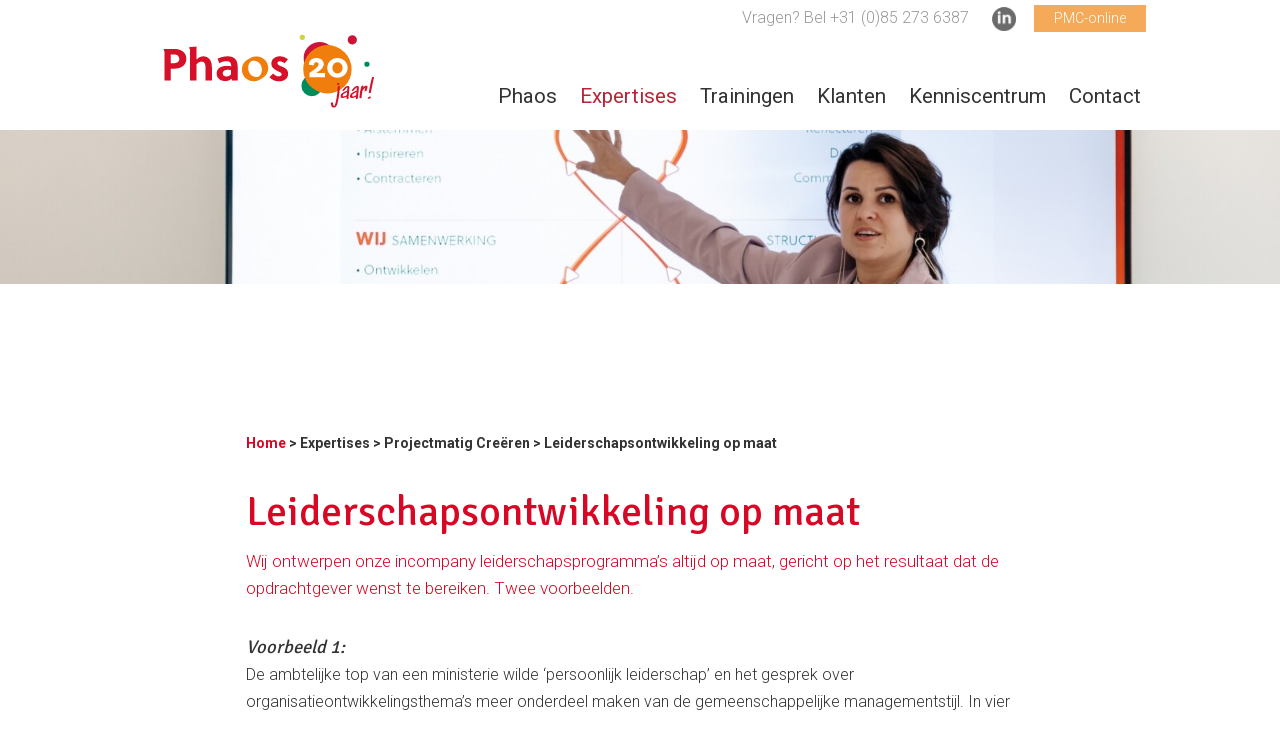

--- FILE ---
content_type: text/html; charset=utf-8
request_url: https://phaos.nl/expertises/projectmatig-creeren/training/leiderschapsontwikkeling-op-maat
body_size: 7968
content:
<!DOCTYPE html>
<!-- #################################################### -->
<!--           Created by: Hamaka - Utrecht               -->
<!--           website:    https://hamaka.nl              -->
<!-- #################################################### -->

<html class="no-js" lang="nl-NL">
<head>
  <meta http-equiv="Content-Type" content="text/html; charset=utf-8" />
<meta name="description" content="Projectmatig Creëren is de meest complete projectmanagementmethode in Nederland. Phaos is de uitvinder van Projectmatig Creëren, biedt trainingen en geeft advies." />
    <meta property="og:site_name" content="Jouw Site Naam" />
    <meta property="og:locale" content="nl_NL" />

    <meta property="og:title" content="Projectmatig Creëren door Phaos" />
    <meta name="twitter:title" content="Projectmatig Creëren door Phaos" />

    
        <meta property="og:description" content="Projectmatig Creëren is de meest complete projectmanagementmethode in Nederland. Phaos is de uitvinder van Projectmatig Creëren, biedt trainingen en geeft advies." />
        <meta name="twitter:description" content="Projectmatig Creëren is de meest complete projectmanagementmethode in Nederland. Phaos is de uitvinder van Projectmatig Creëren, biedt trainingen en geeft advies." />
    

    <meta property="og:type" content="website" />
    <meta property="og:url" content="https://phaos.nl/expertises/projectmatig-creeren/" />

    

  <base href="https://phaos.nl/"><!--[if lte IE 6]></base><![endif]-->
  <title>Projectmatig Creëren door Phaos</title>

  <script>
    (function(e,t,o,n,p,r,i){e.visitorGlobalObjectAlias=n;e[e.visitorGlobalObjectAlias]=e[e.visitorGlobalObjectAlias]||function(){(e[e.visitorGlobalObjectAlias].q=e[e.visitorGlobalObjectAlias].q||[]).push(arguments)};e[e.visitorGlobalObjectAlias].l=(new Date).getTime();r=t.createElement("script");r.src=o;r.async=true;i=t.getElementsByTagName("script")[0];i.parentNode.insertBefore(r,i)})(window,document,"https://diffuser-cdn.app-us1.com/diffuser/diffuser.js","vgo");
    vgo('setAccount', '1003134888');
    vgo('setTrackByDefault', true);

    vgo('process');
</script>
  
  <meta name="viewport" content="width=device-width, initial-scale=1.0"/>

  <link rel="preconnect" href="https://fonts.gstatic.com" crossorigin>
  <link href="https://fonts.googleapis.com/css2?family=Roboto:ital,wght@0,300;0,400;0,700;1,400&family=Signika:wght@400;600&display=swap" rel="stylesheet">

  
    <link rel="apple-touch-icon" sizes="57x57" href="favicons/apple-touch-icon-57x57.png">
    <link rel="apple-touch-icon" sizes="60x60" href="favicons/apple-touch-icon-60x60.png">
    <link rel="apple-touch-icon" sizes="72x72" href="favicons/apple-touch-icon-72x72.png">
    <link rel="apple-touch-icon" sizes="76x76" href="favicons/apple-touch-icon-76x76.png">
    <link rel="apple-touch-icon" sizes="114x114" href="favicons/apple-touch-icon-114x114.png">
    <link rel="apple-touch-icon" sizes="120x120" href="favicons/apple-touch-icon-120x120.png">
    <link rel="apple-touch-icon" sizes="144x144" href="favicons/apple-touch-icon-144x144.png">
    <link rel="apple-touch-icon" sizes="152x152" href="favicons/apple-touch-icon-152x152.png">
    <link rel="apple-touch-icon" sizes="180x180" href="favicons/apple-touch-icon-180x180.png">
    <link rel="icon" type="image/png" href="favicons/favicon-32x32.png" sizes="32x32">
    <link rel="icon" type="image/png" href="favicons/favicon-194x194.png" sizes="194x194">
    <link rel="icon" type="image/png" href="favicons/favicon-96x96.png" sizes="96x96">
    <link rel="icon" type="image/png" href="favicons/android-chrome-192x192.png" sizes="192x192">
    <link rel="icon" type="image/png" href="favicons/favicon-16x16.png" sizes="16x16">
    <link rel="manifest" href="favicons/manifest.json">
    <link rel="mask-icon" href="favicons/safari-pinned-tab.svg" color="#ff0000">
    <link rel="shortcut icon" href="favicon.ico">
    <meta name="msapplication-TileColor" content="#f5aa59">
    <meta name="msapplication-TileImage" content="favicons/mstile-144x144.png">
    <meta name="msapplication-config" content="favicons/browserconfig.xml">
    <meta name="theme-color" content="#f5aa59">
  


  
      <script async src="https://www.googletagmanager.com/gtag/js?id=UA-3469889-1"></script>
      <script>
          window.dataLayer = window.dataLayer || [];

          function gtag()
          {
              dataLayer.push(arguments);
          }

          gtag('js', new Date());
          gtag('config', 'UA-3469889-1', {'anonymize_ip': true});
      </script>

<link rel="stylesheet" type="text/css" href="/_resources/app/client/css/combined-theme.css?m=1721125244" />
</head>

<body class="ExpertisePage ">



<div class="container topWrapper ">
  <div class="serviceHolder ">
    
      
        <a href="tel:">Vragen? Bel +31 (0)85 273 6387</a>
        <div class="socials">
          
          
            <a href="https://www.linkedin.com/school/phaos/" class="icon iconLinkedIn" target="_blank"></a>
          
        </div>
        <a href="https://www.pmc-online.nl/" class="serviceBtn">PMC-online</a>
      
    
  </div>
  <div class="mobileNavToggler dynamicIcon hamburger">
    <span class="bar"></span>
    <span class="bar"></span>
    <span class="bar"></span>
  </div>
  <div class="navLogoWrapper ">
    <div class="col logoHolder ">
      
        
        <a href="https://phaos.nl/" title="Projectmatig Creëren"><img src="/_resources/app/client/images/phaos_logo_20jaar.svg?m=1747902927" class="logo" width="260" height="70" alt="logo 20jaar"></a>
      
    </div>
    <div class="col mainNavHolder">
      <img src="/_resources/app/client/images/logo-simple.png?m=1721125244" class="mobileNavBg" alt="logo">
      <nav class="mainNav ">
        <ul class="horizontal ">
          
            <li class="menuItem link ">
              <a href="/" class="link" title="Phaos">Phaos</a>
              
                <ul class="subMenu ">
                  <li class="subMenuParent">
                    <div class="dynamicIcon whiteBars arrow btnBack">
                      <span class="bar"></span>
                      <span class="bar"></span>
                      <span class="bar"></span>
                    </div>
                    Phaos
                  </li>
                  
                    <li class="subMenuItem " id="pg31">
                      <a href="/over/wie-we-zijn/" class="link" title="Wie we zijn" >Wie we zijn</a>
                    </li>
                  
                    <li class="subMenuItem " id="pg17">
                      <a href="/over/medewerkers/" class="link" title="Onze medewerkers" >Onze medewerkers</a>
                    </li>
                  
                    <li class="subMenuItem " id="pg35">
                      <a href="/over/visie-op-leren/" class="link" title="Visie op leren en ontwikkelen" >Visie op leren en ontwikkelen</a>
                    </li>
                  
                    <li class="subMenuItem " id="pg94">
                      <a href="/over/cedeo-gecertificeerd/" class="link" title="CEDEO gecertificeerd" >CEDEO gecertificeerd</a>
                    </li>
                  
                    <li class="subMenuItem " id="pg190">
                      <a href="/over/vacatures/" class="link" title="Vacatures" >Vacatures</a>
                    </li>
                  
                </ul>
              
            </li>
          
            <li class="menuItem section ">
              <a href="/onze-expertises/" class="section" title="Expertises">Expertises</a>
              
                <ul class="subMenu ">
                  <li class="subMenuParent">
                    <div class="dynamicIcon whiteBars arrow btnBack">
                      <span class="bar"></span>
                      <span class="bar"></span>
                      <span class="bar"></span>
                    </div>
                    Expertises
                  </li>
                  
                    <li class="subMenuItem " id="pg9">
                      <a href="/expertises/projectmatig-creeren/" class="current" title="Projectmatig Creëren" >Projectmatig Creëren</a>
                    </li>
                  
                    <li class="subMenuItem " id="pg16">
                      <a href="/expertises/programmatisch-creeren/" class="link" title="Programmatisch Creëren" >Programmatisch Creëren</a>
                    </li>
                  
                    <li class="subMenuItem " id="pg291">
                      <a href="/expertises/procesmatig-creeren/" class="link" title="Procesmatig Creëren" >Procesmatig Creëren</a>
                    </li>
                  
                    <li class="subMenuItem " id="pg11">
                      <a href="/expertises/leiderschapsontwikkeling/" class="link" title="Leiderschaps&amp;shy;ontwikkeling" >Leiderschapsontwikkeling</a>
                    </li>
                  
                    <li class="subMenuItem " id="pg12">
                      <a href="/expertises/teamontwikkeling/" class="link" title="Team&amp;shy;ontwikkeling" >Teamontwikkeling</a>
                    </li>
                  
                    <li class="subMenuItem " id="pg13">
                      <a href="/expertises/organisatieontwikkeling/" class="link" title="Organisatie-ontwikkeling" >Organisatieontwikkeling</a>
                    </li>
                  
                    <li class="subMenuItem " id="pg126">
                      <a href="/expertises/stakeholdermanagement/" class="link" title="Stakeholdermanagement" >Stakeholdermanagement</a>
                    </li>
                  
                </ul>
              
            </li>
          
            <li class="menuItem link ">
              <a href="/trainingsagenda/" class="link" title="Trainingen">Trainingen</a>
              
            </li>
          
            <li class="menuItem link ">
              <a href="/klanten/" class="link" title="Onze klanten en ervaringen">Klanten</a>
              
            </li>
          
            <li class="menuItem link ">
              <a href="/kenniscentrum/" class="link" title="Kenniscentrum">Kenniscentrum</a>
              
                <ul class="subMenu ">
                  <li class="subMenuParent">
                    <div class="dynamicIcon whiteBars arrow btnBack">
                      <span class="bar"></span>
                      <span class="bar"></span>
                      <span class="bar"></span>
                    </div>
                    Kenniscentrum
                  </li>
                  
                    <li class="subMenuItem " id="pg215">
                      <a href="https://pmc-online.nl/" class="link" title="PMC-online" target="_blank">PMC-online</a>
                    </li>
                  
                    <li class="subMenuItem " id="pg99">
                      <a href="/inspiratie/" class="link" title="Nieuws en Blogs" >Nieuws en Blogs</a>
                    </li>
                  
                    <li class="subMenuItem " id="pg28">
                      <a href="/kenniscentrum/materialen/" class="link" title="Materialen" >Materialen</a>
                    </li>
                  
                    <li class="subMenuItem " id="pg312">
                      <a href="/kenniscentrum/nieuwe-inspiratie/" class="link" title="Boekentips" >Boekentips</a>
                    </li>
                  
                </ul>
              
            </li>
          
            <li class="menuItem link ">
              <a href="/contact/" class="link" title="Contact">Contact</a>
              
            </li>
          
        </ul>
      </nav>
      <div class="mobileNavBottom">
        
          <a href="tel:" class="phoneNumber">Bel +31 (0)85 273 6387</a>
          <div class="socials">
            
            
              <a href="https://www.linkedin.com/school/phaos/" class="icon iconLinkedIn" target="_blank"></a>
            
          </div>
        
      </div>
    </div>
  </div>
</div>





    

	<div class="headerWrapper normalPage hideMobile">
		<div class="headerImage">
			<picture>
				<source srcset="/assets/Headers/Headers-paginas/MG_2121__FocusFillWyIwLjAwIiwiMC4wMCIsMjIwMCwyNjRd.jpg" media="(min-width: 1601px)">
				<source srcset="/assets/Headers/Headers-paginas/MG_2121__FocusFillWyIwLjAwIiwiMC4wMCIsMTYwMCwxOTJd.jpg" media="(min-width: 1025px)">
				<source srcset="/assets/Headers/Headers-paginas/MG_2121__FocusFillWyIwLjAwIiwiMC4wMCIsMTAyNCwxMjNd.jpg" media="(min-width: 991px)">
				<source srcset="/assets/Headers/Headers-paginas/MG_2121__FocusFillWyIwLjAwIiwiMC4wMCIsNzY3LDEwMF0.jpg" media="(min-width: 767px)">
				<img
					srcset="/assets/Headers/Headers-paginas/MG_2121__FocusFillWyIwLjAwIiwiMC4wMCIsMTAyNCwxMjNd.jpg, /assets/Headers/Headers-paginas/MG_2121__FocusFillWyIwLjAwIiwiMC4wMCIsMjA0OCwyNDZd.jpg 2x"
					alt="MG 2121" class="headerPhoto">
			</picture>
		</div>
	</div>

    <div class="readContainer">
    
        <div class="breadCrumbs">
  <a href="" class="breadcrumb-1">Home</a> &gt;
  
    
      
        <a href="/onze-expertises/" class="breadcrumb-1">
        Expertises
        </a>
        &gt;
      
    
      
        <a href="/expertises/projectmatig-creeren/" class="breadcrumb-2">
        Projectmatig Creëren
        </a>
        &gt;
      
    
      
        Leiderschaps&shy;ontwikkeling op maat
      
    
  
</div>
    

    

        <div class="typography">
            
                <h1 class="hdrA hdr1">Leiderschaps&shy;ontwikkeling op maat</h1>
            
            <div class="leadText">
<p>Wij ontwerpen onze incompany leiderschapsprogramma’s altijd op maat, gericht op het resultaat dat de opdrachtgever wenst te bereiken. Twee voorbeelden.</p>
</div><h4><em>Voorbeeld&nbsp;1:</em></h4><p>De ambtelijke top van een ministerie wilde ‘persoonlijk leiderschap’ en het gesprek over organisatieontwikkelingsthema’s meer onderdeel maken van de gemeenschappelijke managementstijl. In vier meerdaagse modules, gedurende een jaar, stonden centraal ‘Ik’ (het eigen leiderschap ), ‘Ik en de Ander’, ‘Ik en het Team’ en ‘Ik en de Organisatie’. De deelnemers bespraken relevante theorie, eigen dilemma’s en casuïstiek met elkaar en met externe gasten. Het geheel werd ondersteund door uitnodigende (en soms confronterende) werkvormen, intervisiebijeenkomsten en individuele coaching. Aan het eind van dit traject had iedereen:</p><ul><li>Scherper zicht op waar het hem werkelijk om te doen was in zijn functie.</li>
<li>Inzicht in de bagage die hij daarvoor tot zijn beschikking had.</li>
<li>De potentie ervaren van ‘samen sterk’.</li>
<li>Een bijdrage geleverd aan de doorontwikkeling van de organisatie.</li>
<li>Zijn netwerk aanzienlijk verbreed.</li>
</ul><h4><em>Voorbeeld 2:</em></h4><p>Een grote overheidsorganisatie benaderde ons voor een leertraject met alle leidinggevenden in de organisatie. De intentie was dat iedereen zichtbaar stappen zou zetten op zowel individuele als collectieve ontwikkelthema’s. In onze aanpak hebben we een evenwicht gecreëerd tussen de ontwikkeling van het individu en de ontwikkeling van de organisatie. Het organisatiebrede competentieprofiel en de persoonlijke Insights Discoveryprofielen vormden de basis voor het&nbsp; individuele traject. De persoonlijke leervragen, leerroutes en leerstijlen werden gedeeld en aangescherpt in de MT’s van de verschillende organisatieonderdelen. Thema’s die bijvoorbeeld golden voor een MT waren resultaatgerichtheid, samenwerking, visieontwikkeling en vermogen tot zelfreflectie. Op die thema’s stelden we het gewenste prestatieniveau van het MT vast. Vervolgens begeleidden we een intensief traject van het bespreken van casuïstiek met betrekking tot de leerthema’s, het geven van onderlinge feedback op die leerthema’s en het monitoren van de voortgang van de gezamenlijke MT-ontwikkeling. Leren werd zo een gedeelde verantwoordelijkheid.&nbsp;</p><h2>Meer informatie?</h2><p>Mail&nbsp;<a href="mailto:info@phaos.nl">info@phaos.nl</a></p>

            
                <p>&nbsp;</p>
            

            
                
    <div class="accordion">
        <div class="title">
            <h2 class="hdrE">Trainingen en workshops: Projectmatig Creëren</h2>
        </div>
        <div class="itemWrapper">
            
                
                    <div class="item  ">
                        <a href="/expertises/projectmatig-creeren/training/modules-projectmatig-creeren" class="handle">
                            <div class="iconWrapper">
                                <div class="dynamicIcon jsTrackOpenCat plus ">
                                    <span class="bar"></span>
                                    <span class="bar"></span>
                                </div>
                            </div>
                            <div class="itemTitle hdr6 hdrA">Modules Projectmatig Creëren</div>
                            <a href="/expertises/projectmatig-creeren/training/modules-projectmatig-creeren" class="directLink jsTrackOpenFaq"></a>
                        </a>
                        <div class="itemContent"><p>In onze modules snijden we thema's aan waar veel projectleiders mee stoeien. Door praktische handvatten en tips ben je beter toegerust om je project verder te brengen. Je kunt kiezen uit: <em>Stakeholdermanagement</em>, <em>Sturen op projecten in de uitvoering</em>, <em>Mijn impact op het project</em> en <em>Energie in je project behouden</em>.</p> <a href="/expertises/projectmatig-creeren/training/modules-projectmatig-creeren" class="readMore subtle">Lees meer</a></div>
                    </div>
                
            
                
                    <div class="item  ">
                        <a href="/expertises/projectmatig-creeren/training/module-sturen-op-projecten-in-de-uitvoering" class="handle">
                            <div class="iconWrapper">
                                <div class="dynamicIcon jsTrackOpenCat plus ">
                                    <span class="bar"></span>
                                    <span class="bar"></span>
                                </div>
                            </div>
                            <div class="itemTitle hdr6 hdrA">Module Sturen op projecten in de uitvoering</div>
                            <a href="/expertises/projectmatig-creeren/training/module-sturen-op-projecten-in-de-uitvoering" class="directLink jsTrackOpenFaq"></a>
                        </a>
                        <div class="itemContent"><p>Een goed begin is het halve werk. Daarom besteden we bij Projectmatig Creëren veel aandacht aan een goede voorbereiding in de initiatief- en definitiefase. Maar dan ben je dus nog maar op de helft. En volgens sommige projectleiders begint dan pas het echte werk …</p> <a href="/expertises/projectmatig-creeren/training/module-sturen-op-projecten-in-de-uitvoering" class="readMore subtle">Lees meer</a></div>
                    </div>
                
            
                
                    <div class="item  ">
                        <a href="/expertises/projectmatig-creeren/training/module-energie-in-je-project-behouden" class="handle">
                            <div class="iconWrapper">
                                <div class="dynamicIcon jsTrackOpenCat plus ">
                                    <span class="bar"></span>
                                    <span class="bar"></span>
                                </div>
                            </div>
                            <div class="itemTitle hdr6 hdrA">Module Energie in je project behouden</div>
                            <a href="/expertises/projectmatig-creeren/training/module-energie-in-je-project-behouden" class="directLink jsTrackOpenFaq"></a>
                        </a>
                        <div class="itemContent"><p>Welke rol speelt energie in het slagen van een project? En hoe spoor je energielekken op? De module Energie in je project behouden geeft je inzicht in wat jij kan doen om je project een nieuwe impuls te geven.</p> <a href="/expertises/projectmatig-creeren/training/module-energie-in-je-project-behouden" class="readMore subtle">Lees meer</a></div>
                    </div>
                
            
                
                    <div class="item  ">
                        <a href="/expertises/projectmatig-creeren/training/procesmatig-creeren" class="handle">
                            <div class="iconWrapper">
                                <div class="dynamicIcon jsTrackOpenCat plus ">
                                    <span class="bar"></span>
                                    <span class="bar"></span>
                                </div>
                            </div>
                            <div class="itemTitle hdr6 hdrA">Procesmatig Creëren (PCMC)</div>
                            <a href="/expertises/projectmatig-creeren/training/procesmatig-creeren" class="directLink jsTrackOpenFaq"></a>
                        </a>
                        <div class="itemContent"><p><span style="color: #000000;">De training Procesmatig Creëren (PCMC) is speciaal ontwikkeld voor beleidsmedewerkers, project- en programmaleiders, kwartiermakers, omgevingsmanagers, gebiedsregisseurs en spilfuncties binnen netwerken. Als procesregisseur is het je taak om een nog niet uitgekristalliseerde opgave een stap verder te brengen. In deze driedaagse training leer je alles over procesregie en procesmatig creëren.</span></p> <a href="/expertises/projectmatig-creeren/training/procesmatig-creeren" class="readMore subtle">Lees meer</a></div>
                    </div>
                
            
                
                    <div class="item  ">
                        <a href="/expertises/projectmatig-creeren/training/module-mijn-impact-op-het-project" class="handle">
                            <div class="iconWrapper">
                                <div class="dynamicIcon jsTrackOpenCat plus ">
                                    <span class="bar"></span>
                                    <span class="bar"></span>
                                </div>
                            </div>
                            <div class="itemTitle hdr6 hdrA">Module Mijn impact in het project</div>
                            <a href="/expertises/projectmatig-creeren/training/module-mijn-impact-op-het-project" class="directLink jsTrackOpenFaq"></a>
                        </a>
                        <div class="itemContent"><p>Als projectleider loop je er regelmatig tegenaan dat praktische kennis van de tools en instrumenten van projectmanagement niet meer volstaat. Er wordt een beroep gedaan op je rol als projectleider of projectadviseur. Daarbij gaat het erom hoe jij als persoon met de situatie omgaat, en welke impact jij in het project kan realiseren. Deze module helpt je daarbij op weg.</p> <a href="/expertises/projectmatig-creeren/training/module-mijn-impact-op-het-project" class="readMore subtle">Lees meer</a></div>
                    </div>
                
            
                
            
                
            
                
                    <div class="item  ">
                        <a href="/expertises/projectmatig-creeren/training/projectmanagement-op-maat" class="handle">
                            <div class="iconWrapper">
                                <div class="dynamicIcon jsTrackOpenCat plus ">
                                    <span class="bar"></span>
                                    <span class="bar"></span>
                                </div>
                            </div>
                            <div class="itemTitle hdr6 hdrA">Begeleiding on-the-job in Projectmatig Creëren</div>
                            <a href="/expertises/projectmatig-creeren/training/projectmanagement-op-maat" class="directLink jsTrackOpenFaq"></a>
                        </a>
                        <div class="itemContent"><p><span style="font-size: 1em;">Heb je een vraag die niet past bij ons reguliere aanbod rond projectmanagement? Dan verzorgen wij graag een training of advies op maat.&nbsp;</span></p> <a href="/expertises/projectmatig-creeren/training/projectmanagement-op-maat" class="readMore subtle">Lees meer</a></div>
                    </div>
                
            
                
                    <div class="item  ">
                        <a href="/expertises/projectmatig-creeren/training/training-projectmanagement-volgens-pmc-het-fundament" class="handle">
                            <div class="iconWrapper">
                                <div class="dynamicIcon jsTrackOpenCat plus ">
                                    <span class="bar"></span>
                                    <span class="bar"></span>
                                </div>
                            </div>
                            <div class="itemTitle hdr6 hdrA">Projectmatig Creëren (PMC)</div>
                            <a href="/expertises/projectmatig-creeren/training/training-projectmanagement-volgens-pmc-het-fundament" class="directLink jsTrackOpenFaq"></a>
                        </a>
                        <div class="itemContent"><p>Deze basistraining biedt een brede oriëntatie op het vakgebied. Je leert de theorie van PMC en deze in je eigen praktijk toe te passen. Je leert de fijne kneepjes van projectstart, planning, uitvoering, afsluiting en evaluatie. Naast aspecten van teamwork en opdrachtgeverschap.</p> <a href="/expertises/projectmatig-creeren/training/training-projectmanagement-volgens-pmc-het-fundament" class="readMore subtle">Lees meer</a></div>
                    </div>
                
            
                
                    <div class="item  ">
                        <a href="/expertises/projectmatig-creeren/training/module-stakeholdermanagement" class="handle">
                            <div class="iconWrapper">
                                <div class="dynamicIcon jsTrackOpenCat plus ">
                                    <span class="bar"></span>
                                    <span class="bar"></span>
                                </div>
                            </div>
                            <div class="itemTitle hdr6 hdrA">Module Stakeholdermanagement</div>
                            <a href="/expertises/projectmatig-creeren/training/module-stakeholdermanagement" class="directLink jsTrackOpenFaq"></a>
                        </a>
                        <div class="itemContent"><p><span>Het succes van je project hangt mede af van hoe goed je je omgeving weet te betrekken bij je project. Deze module geeft je praktische handvatten voor het betrekken van stakeholders. Of het nu gaat om gebruikers, beslissers, interne en externe belanghebbenden of andere betrokkenen.</span></p> <a href="/expertises/projectmatig-creeren/training/module-stakeholdermanagement" class="readMore subtle">Lees meer</a></div>
                    </div>
                
            
                
                    <div class="item  ">
                        <a href="/expertises/projectmatig-creeren/training/senior-projectleiderschap" class="handle">
                            <div class="iconWrapper">
                                <div class="dynamicIcon jsTrackOpenCat plus ">
                                    <span class="bar"></span>
                                    <span class="bar"></span>
                                </div>
                            </div>
                            <div class="itemTitle hdr6 hdrA">Persoonlijk leiderschap in PMC</div>
                            <a href="/expertises/projectmatig-creeren/training/senior-projectleiderschap" class="directLink jsTrackOpenFaq"></a>
                        </a>
                        <div class="itemContent"><p>Je hebt de basis tools en instrumenten van projectmanagement goed in de vingers. Toch heb je het gevoel dat er meer uit te halen valt. Je wilt je persoonlijke invloed en impact vergroten in het effectief leiden van grote, complexe projecten. Tijd voor een verdiepingsslag met de training Persoonlijk leiderschap in PMC!&nbsp;</p> <a href="/expertises/projectmatig-creeren/training/senior-projectleiderschap" class="readMore subtle">Lees meer</a></div>
                    </div>
                
            
                
                    <div class="item  ">
                        <a href="/expertises/projectmatig-creeren/training/workshop-voor-opdrachtgevers" class="handle">
                            <div class="iconWrapper">
                                <div class="dynamicIcon jsTrackOpenCat plus ">
                                    <span class="bar"></span>
                                    <span class="bar"></span>
                                </div>
                            </div>
                            <div class="itemTitle hdr6 hdrA">Workshop voor opdrachtgevers</div>
                            <a href="/expertises/projectmatig-creeren/training/workshop-voor-opdrachtgevers" class="directLink jsTrackOpenFaq"></a>
                        </a>
                        <div class="itemContent"><p>Een betrokken, kundige opdrachtgever die een heldere opdracht verstrekt, is een voorwaarde voor het welslagen van elk project.&nbsp;Leer in één dag wat van een opdrachtgever wordt verwacht en hoe je die rol met verve kan vervullen.</p> <a href="/expertises/projectmatig-creeren/training/workshop-voor-opdrachtgevers" class="readMore subtle">Lees meer</a></div>
                    </div>
                
            
                
                    <div class="item  ">
                        <a href="/expertises/projectmatig-creeren/training/workshop-insights-discovery" class="handle">
                            <div class="iconWrapper">
                                <div class="dynamicIcon jsTrackOpenCat plus ">
                                    <span class="bar"></span>
                                    <span class="bar"></span>
                                </div>
                            </div>
                            <div class="itemTitle hdr6 hdrA">Workshop Insights Discovery</div>
                            <a href="/expertises/projectmatig-creeren/training/workshop-insights-discovery" class="directLink jsTrackOpenFaq"></a>
                        </a>
                        <div class="itemContent"><p>Het Insights Discovery Profiel is een toegankelijk en praktisch toepasbaar reflectie-instrument ten behoeve van je persoonlijke en professionele ontwikkeling. Je profiel geeft inzicht in je psychologische voorkeuren en hoe die van invloed zijn op je persoonlijke effectiviteit.</p> <a href="/expertises/projectmatig-creeren/training/workshop-insights-discovery" class="readMore subtle">Lees meer</a></div>
                    </div>
                
            
                
                    <div class="item  ">
                        <a href="/expertises/projectmatig-creeren/training/individuele-coaching" class="handle">
                            <div class="iconWrapper">
                                <div class="dynamicIcon jsTrackOpenCat plus ">
                                    <span class="bar"></span>
                                    <span class="bar"></span>
                                </div>
                            </div>
                            <div class="itemTitle hdr6 hdrA">Individuele coaching</div>
                            <a href="/expertises/projectmatig-creeren/training/individuele-coaching" class="directLink jsTrackOpenFaq"></a>
                        </a>
                        <div class="itemContent"><p><span>Het lukt je maar niet om met plezier en zelfvertrouwen te doen wat je te doen hebt.&nbsp;</span><span>Coaching kan je helpen om scherper zicht te krijgen op wat er onder de oppervlakte gaande is en je ondersteunen bij het aanleren van effectief en authentiek gedrag.&nbsp;</span></p> <a href="/expertises/projectmatig-creeren/training/individuele-coaching" class="readMore subtle">Lees meer</a></div>
                    </div>
                
            
                
                    <div class="item  ">
                        <a href="/expertises/projectmatig-creeren/training/pmc-facilitator" class="handle">
                            <div class="iconWrapper">
                                <div class="dynamicIcon jsTrackOpenCat plus ">
                                    <span class="bar"></span>
                                    <span class="bar"></span>
                                </div>
                            </div>
                            <div class="itemTitle hdr6 hdrA">PMC-facilitatorstraining</div>
                            <a href="/expertises/projectmatig-creeren/training/pmc-facilitator" class="directLink jsTrackOpenFaq"></a>
                        </a>
                        <div class="itemContent"><p>In dit programma ontwikkel je je tot volwaardig facilitator en coach voor projecten. Je leert projectbijeenkomsten begeleiden, waaronder projectstart-ups (PSU’s) en het goede gesprek aan te gaan met projectleiders. Zo word je onmisbaar voor opdrachtgevers, projectleiders en teams!</p> <a href="/expertises/projectmatig-creeren/training/pmc-facilitator" class="readMore subtle">Lees meer</a></div>
                    </div>
                
            
        </div>
    </div>

            
        </div>



    <div class="widgetArea">
        

    </div>
</div>





    <footer>
      
      <div class="container">
        <h4>Phaos</h4>
        Newtonlaan 115<br>
        3584 BH Utrecht<br>
        <a href="mailto:info@phaos.nl">info@phaos.nl</a><br>
        <a href="tel:" class="noLink">+31 (0)85 273 6387</a><br>
        
          <p class="route">
            <a
              href="https://www.google.com/maps/place/Phaos/@52.0762025,5.1043645,12z"
              target="_blank">Open routebeschrijving in Google Maps</a>
          </p>
        
      
      <div class="FlexboxContainer footerBottom col-2">
        <div class="col sm-col-size-66 newsLetterSubscribe">
          <p id="result">Meld je aan voor onze nieuwsbrief</p>
          <form class="jsFooterNewsletterForm" action="doNewsletterSubscribeFooter" method="POST">
  <input name="voornaam" placeholder="(voornaam)" type="text" autocomplete="firstname">
  <input name="email" placeholder="(e-mailadres)" type="email" required class="required">
  <input value="Aanmelden" type="submit">
</form>
        </div>
        <div class="col sm-col-size-33 footerLogo">
          <a href="https://phaos.nl/over/cedeo-gecertificeerd/"><img src="/_resources/app/client/images/footerlogo.png?m=1721125244" width="100%" height="100%" alt="cedeo"></a>
        </div>
      </div>
    </div>
    </footer>







    <script type="application/ld+json">
			{
				"@context": "http://schema.org",
				"@type": "Organization",
				"name": "Phaos",
				"url" : "https://phaos.nl/",
				"logo": "/_resources/app/client/images/logo.png?m=1721125244",
				"description": "Beter functionerende organisaties die het beste uit hun mensen halen: daar staan wij voor. We werken in organisaties die in complexe omgevingen opereren.",
				"address": {
					"@type": "PostalAddress",
					"addressLocality": "Utrecht, The Netherlands",
					"postalCode": "3584 BH",
					"streetAddress": "Newtonlaan 115"
				},
				"geo": {
					"@type": "GeoCoordinates",
					"latitude": "",
					"longitude": ""
				},
				"email": "office@phaos.nl",
				"telephone": "",
				"sameAs" : [
					"https://www.linkedin.com/school/phaos/",
					"",
					""
				]
			}
    </script>




<script type="application/javascript" src="//ajax.googleapis.com/ajax/libs/jquery/1.10.1/jquery.min.js"></script>
<script type="application/javascript" src="/assets/_combinedfiles/combinedJS-14943a6.js"></script>
<script type="application/javascript">//<![CDATA[
            (function($) {
                $(document).ready(function() {

                    $(".jsFooterNewsletterForm").submit(function(){
											 $(this).find('input[type="submit"]').replaceWith('<div class="loadAnimBounce white"><div class="bounce1"></div><div class="bounce2"></div><div class="bounce3"></div></div>');
                       $('#result').load(
                            '/home/doNewsletterSubscribeFooter',
                            {values: $(this).serialize()}
                        , function(response, status, xhr) {

													if (typeof response === "string") {

															$(".jsFooterNewsletterForm").addClass('animated fadeOutDown');
                              $('#result').text(response).addClass('animated fadeInUp');
													}

                        });

                        return false;
                    });
                });
                })(jQuery);
//]]></script>
</body>

</html>

--- FILE ---
content_type: text/css
request_url: https://phaos.nl/_resources/app/client/css/combined-theme.css?m=1721125244
body_size: 67201
content:
/*! normalize.css v1.0.1 | MIT License | git.io/normalize */article,aside,details,figcaption,figure,footer,header,hgroup,nav,section,summary{display:block}audio,canvas,video{display:inline-block;*display:inline;*zoom:1}audio:not([controls]){display:none;height:0}[hidden]{display:none}html{font-size:100%;-webkit-text-size-adjust:100%;-ms-text-size-adjust:100%}button,html,input,select,textarea{font-family:sans-serif}body{margin:0}a:focus{outline:thin dotted}a:active,a:hover{outline:0}h1{font-size:2em;margin:.67em 0}h2{font-size:1.5em;margin:.83em 0}h3{font-size:1.17em;margin:1em 0}h4{font-size:1em;margin:1.33em 0}h5{font-size:.83em;margin:1.67em 0}h6{font-size:.75em;margin:2.33em 0}abbr[title]{border-bottom:1px dotted}b,strong{font-weight:700}blockquote{margin:1em 40px}dfn{font-style:italic}mark{background:#ff0;color:#000}p,pre{margin:1em 0}code,kbd,pre,samp{font-family:monospace,serif;_font-family:courier new,monospace;font-size:1em}pre{white-space:pre;white-space:pre-wrap;word-wrap:break-word}q{quotes:none}q:after,q:before{content:"";content:none}small{font-size:80%}sub,sup{font-size:75%;line-height:0;position:relative;vertical-align:baseline}sup{top:-.5em}sub{bottom:-.25em}dl,menu,ol,ul{margin:1em 0}dd{margin:0 0 0 40px}menu,ol,ul{padding:0 0 0 40px}nav ol,nav ul{list-style:none;list-style-image:none}img{-ms-interpolation-mode:bicubic}svg:not(:root){overflow:hidden}figure,form{margin:0}fieldset{border:1px solid silver;margin:0 2px;padding:.35em .625em .75em}legend{border:0;padding:0;white-space:normal;*margin-left:-7px}button,input,select,textarea{font-size:100%;margin:0;vertical-align:baseline;*vertical-align:middle}button,input{line-height:normal}button,html input[type=button],input[type=reset],input[type=submit]{-webkit-appearance:button;cursor:pointer;*overflow:visible}button[disabled],input[disabled]{cursor:default}input[type=checkbox],input[type=radio]{box-sizing:border-box;padding:0;*height:13px;*width:13px}input[type=search]{-webkit-appearance:textfield;box-sizing:content-box}input[type=search]::-webkit-search-cancel-button,input[type=search]::-webkit-search-decoration{-webkit-appearance:none}button::-moz-focus-inner,input::-moz-focus-inner{border:0;padding:0}textarea{overflow:auto;vertical-align:top}table{border-collapse:collapse;border-spacing:0}button,html,input,select,textarea{color:#222}body{font-size:1em;line-height:1.4}::-moz-selection{background:#b3d4fc;text-shadow:none}::selection{background:#b3d4fc;text-shadow:none}hr{display:block;height:1px;border:0;border-top:1px solid #ccc;margin:1em 0;padding:0}img{vertical-align:middle}fieldset{border:0;margin:0;padding:0}textarea{resize:vertical}.chromeframe{margin:.2em 0;background:#fbfbfb;color:#000;padding:.2em 0}.ir{background-color:transparent;border:0;overflow:hidden;*text-indent:-9999px}.ir:before{content:"";display:block;width:0;height:100%}.hidden{display:none!important;visibility:hidden}.visuallyhidden{border:0;clip:rect(0 0 0 0);height:1px;margin:-1px;overflow:hidden;padding:0;position:absolute;width:1px}.visuallyhidden.focusable:active,.visuallyhidden.focusable:focus{clip:auto;height:auto;margin:0;overflow:visible;position:static;width:auto}.invisible{visibility:hidden}.clearfix:after,.clearfix:before{content:" ";display:table}.clearfix:after{clear:both}.clearfix{*zoom:1}@media print{*{background:transparent!important;color:#000!important;box-shadow:none!important;text-shadow:none!important}a,a:visited{text-decoration:underline}a[href]:after{content:" (" attr(href) ")"}abbr[title]:after{content:" (" attr(title) ")"}.ir a:after,a[href^="#"]:after,a[href^="javascript:"]:after{content:""}blockquote,pre{border:1px solid #999;page-break-inside:avoid}thead{display:table-header-group}img,tr{page-break-inside:avoid}img{max-width:100%!important}@page{margin:.5cm}h2,h3,p{orphans:3;widows:3}h2,h3{page-break-after:avoid}}
/*!
 * animate.css -http://daneden.me/animate
 * Version - 3.5.1
 * Licensed under the MIT license - http://opensource.org/licenses/MIT
 *
 * Copyright (c) 2016 Daniel Eden
 */.animated{animation-duration:1s;animation-fill-mode:both}.animated.infinite{animation-iteration-count:infinite}.animated.hinge{animation-duration:2s}.animated.bounceIn,.animated.bounceOut,.animated.flipOutX,.animated.flipOutY{animation-duration:.75s}@keyframes a{0%,20%,53%,80%,to{animation-timing-function:cubic-bezier(.215,.61,.355,1);transform:translateZ(0)}40%,43%{animation-timing-function:cubic-bezier(.755,.05,.855,.06);transform:translate3d(0,-30px,0)}70%{animation-timing-function:cubic-bezier(.755,.05,.855,.06);transform:translate3d(0,-15px,0)}90%{transform:translate3d(0,-4px,0)}}.bounce{animation-name:a;transform-origin:center bottom}@keyframes b{0%,50%,to{opacity:1}25%,75%{opacity:0}}.flash{animation-name:b}@keyframes c{0%{transform:scaleX(1)}50%{transform:scale3d(1.05,1.05,1.05)}to{transform:scaleX(1)}}.pulse{animation-name:c}@keyframes d{0%{transform:scaleX(1)}30%{transform:scale3d(1.25,.75,1)}40%{transform:scale3d(.75,1.25,1)}50%{transform:scale3d(1.15,.85,1)}65%{transform:scale3d(.95,1.05,1)}75%{transform:scale3d(1.05,.95,1)}to{transform:scaleX(1)}}.rubberBand{animation-name:d}@keyframes e{0%,to{transform:translateZ(0)}10%,30%,50%,70%,90%{transform:translate3d(-10px,0,0)}20%,40%,60%,80%{transform:translate3d(10px,0,0)}}.shake{animation-name:e}@keyframes f{0%{transform:translateX(0)}6.5%{transform:translateX(-6px) rotateY(-9deg)}18.5%{transform:translateX(5px) rotateY(7deg)}31.5%{transform:translateX(-3px) rotateY(-5deg)}43.5%{transform:translateX(2px) rotateY(3deg)}50%{transform:translateX(0)}}.headShake{animation-timing-function:ease-in-out;animation-name:f}@keyframes g{20%{transform:rotate(15deg)}40%{transform:rotate(-10deg)}60%{transform:rotate(5deg)}80%{transform:rotate(-5deg)}to{transform:rotate(0deg)}}.swing{transform-origin:top center;animation-name:g}@keyframes h{0%{transform:scaleX(1)}10%,20%{transform:scale3d(.9,.9,.9) rotate(-3deg)}30%,50%,70%,90%{transform:scale3d(1.1,1.1,1.1) rotate(3deg)}40%,60%,80%{transform:scale3d(1.1,1.1,1.1) rotate(-3deg)}to{transform:scaleX(1)}}.tada{animation-name:h}@keyframes i{0%{transform:none}15%{transform:translate3d(-25%,0,0) rotate(-5deg)}30%{transform:translate3d(20%,0,0) rotate(3deg)}45%{transform:translate3d(-15%,0,0) rotate(-3deg)}60%{transform:translate3d(10%,0,0) rotate(2deg)}75%{transform:translate3d(-5%,0,0) rotate(-1deg)}to{transform:none}}.wobble{animation-name:i}@keyframes j{0%,11.1%,to{transform:none}22.2%{transform:skewX(-12.5deg) skewY(-12.5deg)}33.3%{transform:skewX(6.25deg) skewY(6.25deg)}44.4%{transform:skewX(-3.125deg) skewY(-3.125deg)}55.5%{transform:skewX(1.5625deg) skewY(1.5625deg)}66.6%{transform:skewX(-.78125deg) skewY(-.78125deg)}77.7%{transform:skewX(.390625deg) skewY(.390625deg)}88.8%{transform:skewX(-.1953125deg) skewY(-.1953125deg)}}.jello{animation-name:j;transform-origin:center}@keyframes k{0%,20%,40%,60%,80%,to{animation-timing-function:cubic-bezier(.215,.61,.355,1)}0%{opacity:0;transform:scale3d(.3,.3,.3)}20%{transform:scale3d(1.1,1.1,1.1)}40%{transform:scale3d(.9,.9,.9)}60%{opacity:1;transform:scale3d(1.03,1.03,1.03)}80%{transform:scale3d(.97,.97,.97)}to{opacity:1;transform:scaleX(1)}}.bounceIn{animation-name:k}@keyframes l{0%,60%,75%,90%,to{animation-timing-function:cubic-bezier(.215,.61,.355,1)}0%{opacity:0;transform:translate3d(0,-3000px,0)}60%{opacity:1;transform:translate3d(0,25px,0)}75%{transform:translate3d(0,-10px,0)}90%{transform:translate3d(0,5px,0)}to{transform:none}}.bounceInDown{animation-name:l}@keyframes m{0%,60%,75%,90%,to{animation-timing-function:cubic-bezier(.215,.61,.355,1)}0%{opacity:0;transform:translate3d(-3000px,0,0)}60%{opacity:1;transform:translate3d(25px,0,0)}75%{transform:translate3d(-10px,0,0)}90%{transform:translate3d(5px,0,0)}to{transform:none}}.bounceInLeft{animation-name:m}@keyframes n{0%,60%,75%,90%,to{animation-timing-function:cubic-bezier(.215,.61,.355,1)}0%{opacity:0;transform:translate3d(3000px,0,0)}60%{opacity:1;transform:translate3d(-25px,0,0)}75%{transform:translate3d(10px,0,0)}90%{transform:translate3d(-5px,0,0)}to{transform:none}}.bounceInRight{animation-name:n}@keyframes o{0%,60%,75%,90%,to{animation-timing-function:cubic-bezier(.215,.61,.355,1)}0%{opacity:0;transform:translate3d(0,3000px,0)}60%{opacity:1;transform:translate3d(0,-20px,0)}75%{transform:translate3d(0,10px,0)}90%{transform:translate3d(0,-5px,0)}to{transform:translateZ(0)}}.bounceInUp{animation-name:o}@keyframes p{20%{transform:scale3d(.9,.9,.9)}50%,55%{opacity:1;transform:scale3d(1.1,1.1,1.1)}to{opacity:0;transform:scale3d(.3,.3,.3)}}.bounceOut{animation-name:p}@keyframes q{20%{transform:translate3d(0,10px,0)}40%,45%{opacity:1;transform:translate3d(0,-20px,0)}to{opacity:0;transform:translate3d(0,2000px,0)}}.bounceOutDown{animation-name:q}@keyframes r{20%{opacity:1;transform:translate3d(20px,0,0)}to{opacity:0;transform:translate3d(-2000px,0,0)}}.bounceOutLeft{animation-name:r}@keyframes s{20%{opacity:1;transform:translate3d(-20px,0,0)}to{opacity:0;transform:translate3d(2000px,0,0)}}.bounceOutRight{animation-name:s}@keyframes t{20%{transform:translate3d(0,-10px,0)}40%,45%{opacity:1;transform:translate3d(0,20px,0)}to{opacity:0;transform:translate3d(0,-2000px,0)}}.bounceOutUp{animation-name:t}@keyframes u{0%{opacity:0}to{opacity:1}}.fadeIn{animation-name:u}@keyframes v{0%{opacity:0;transform:translate3d(0,-100%,0)}to{opacity:1;transform:none}}.fadeInDown{animation-name:v}@keyframes w{0%{opacity:0;transform:translate3d(0,-2000px,0)}to{opacity:1;transform:none}}.fadeInDownBig{animation-name:w}@keyframes x{0%{opacity:0;transform:translate3d(-100%,0,0)}to{opacity:1;transform:none}}.fadeInLeft{animation-name:x}@keyframes y{0%{opacity:0;transform:translate3d(-2000px,0,0)}to{opacity:1;transform:none}}.fadeInLeftBig{animation-name:y}@keyframes z{0%{opacity:0;transform:translate3d(100%,0,0)}to{opacity:1;transform:none}}.fadeInRight{animation-name:z}@keyframes A{0%{opacity:0;transform:translate3d(2000px,0,0)}to{opacity:1;transform:none}}.fadeInRightBig{animation-name:A}@keyframes B{0%{opacity:0;transform:translate3d(0,100%,0)}to{opacity:1;transform:none}}.fadeInUp{animation-name:B}@keyframes C{0%{opacity:0;transform:translate3d(0,2000px,0)}to{opacity:1;transform:none}}.fadeInUpBig{animation-name:C}@keyframes D{0%{opacity:1}to{opacity:0}}.fadeOut{animation-name:D}@keyframes E{0%{opacity:1}to{opacity:0;transform:translate3d(0,100%,0)}}.fadeOutDown{animation-name:E}@keyframes F{0%{opacity:1}to{opacity:0;transform:translate3d(0,2000px,0)}}.fadeOutDownBig{animation-name:F}@keyframes G{0%{opacity:1}to{opacity:0;transform:translate3d(-100%,0,0)}}.fadeOutLeft{animation-name:G}@keyframes H{0%{opacity:1}to{opacity:0;transform:translate3d(-2000px,0,0)}}.fadeOutLeftBig{animation-name:H}@keyframes I{0%{opacity:1}to{opacity:0;transform:translate3d(100%,0,0)}}.fadeOutRight{animation-name:I}@keyframes J{0%{opacity:1}to{opacity:0;transform:translate3d(2000px,0,0)}}.fadeOutRightBig{animation-name:J}@keyframes K{0%{opacity:1}to{opacity:0;transform:translate3d(0,-100%,0)}}.fadeOutUp{animation-name:K}@keyframes L{0%{opacity:1}to{opacity:0;transform:translate3d(0,-2000px,0)}}.fadeOutUpBig{animation-name:L}@keyframes M{0%{transform:perspective(400px) rotateY(-1turn);animation-timing-function:ease-out}40%{transform:perspective(400px) translateZ(150px) rotateY(-190deg);animation-timing-function:ease-out}50%{transform:perspective(400px) translateZ(150px) rotateY(-170deg);animation-timing-function:ease-in}80%{transform:perspective(400px) scale3d(.95,.95,.95);animation-timing-function:ease-in}to{transform:perspective(400px);animation-timing-function:ease-in}}.animated.flip{-webkit-backface-visibility:visible;backface-visibility:visible;animation-name:M}@keyframes N{0%{transform:perspective(400px) rotateX(90deg);animation-timing-function:ease-in;opacity:0}40%{transform:perspective(400px) rotateX(-20deg);animation-timing-function:ease-in}60%{transform:perspective(400px) rotateX(10deg);opacity:1}80%{transform:perspective(400px) rotateX(-5deg)}to{transform:perspective(400px)}}.flipInX{-webkit-backface-visibility:visible!important;backface-visibility:visible!important;animation-name:N}@keyframes O{0%{transform:perspective(400px) rotateY(90deg);animation-timing-function:ease-in;opacity:0}40%{transform:perspective(400px) rotateY(-20deg);animation-timing-function:ease-in}60%{transform:perspective(400px) rotateY(10deg);opacity:1}80%{transform:perspective(400px) rotateY(-5deg)}to{transform:perspective(400px)}}.flipInY{-webkit-backface-visibility:visible!important;backface-visibility:visible!important;animation-name:O}@keyframes P{0%{transform:perspective(400px)}30%{transform:perspective(400px) rotateX(-20deg);opacity:1}to{transform:perspective(400px) rotateX(90deg);opacity:0}}.flipOutX{animation-name:P;-webkit-backface-visibility:visible!important;backface-visibility:visible!important}@keyframes Q{0%{transform:perspective(400px)}30%{transform:perspective(400px) rotateY(-15deg);opacity:1}to{transform:perspective(400px) rotateY(90deg);opacity:0}}.flipOutY{-webkit-backface-visibility:visible!important;backface-visibility:visible!important;animation-name:Q}@keyframes R{0%{transform:translate3d(100%,0,0) skewX(-30deg);opacity:0}60%{transform:skewX(20deg);opacity:1}80%{transform:skewX(-5deg);opacity:1}to{transform:none;opacity:1}}.lightSpeedIn{animation-name:R;animation-timing-function:ease-out}@keyframes S{0%{opacity:1}to{transform:translate3d(100%,0,0) skewX(30deg);opacity:0}}.lightSpeedOut{animation-name:S;animation-timing-function:ease-in}@keyframes T{0%{transform-origin:center;transform:rotate(-200deg);opacity:0}to{transform-origin:center;transform:none;opacity:1}}.rotateIn{animation-name:T}@keyframes U{0%{transform-origin:left bottom;transform:rotate(-45deg);opacity:0}to{transform-origin:left bottom;transform:none;opacity:1}}.rotateInDownLeft{animation-name:U}@keyframes V{0%{transform-origin:right bottom;transform:rotate(45deg);opacity:0}to{transform-origin:right bottom;transform:none;opacity:1}}.rotateInDownRight{animation-name:V}@keyframes W{0%{transform-origin:left bottom;transform:rotate(45deg);opacity:0}to{transform-origin:left bottom;transform:none;opacity:1}}.rotateInUpLeft{animation-name:W}@keyframes X{0%{transform-origin:right bottom;transform:rotate(-90deg);opacity:0}to{transform-origin:right bottom;transform:none;opacity:1}}.rotateInUpRight{animation-name:X}@keyframes Y{0%{transform-origin:center;opacity:1}to{transform-origin:center;transform:rotate(200deg);opacity:0}}.rotateOut{animation-name:Y}@keyframes Z{0%{transform-origin:left bottom;opacity:1}to{transform-origin:left bottom;transform:rotate(45deg);opacity:0}}.rotateOutDownLeft{animation-name:Z}@keyframes ab{0%{transform-origin:right bottom;opacity:1}to{transform-origin:right bottom;transform:rotate(-45deg);opacity:0}}.rotateOutDownRight{animation-name:ab}@keyframes bb{0%{transform-origin:left bottom;opacity:1}to{transform-origin:left bottom;transform:rotate(-45deg);opacity:0}}.rotateOutUpLeft{animation-name:bb}@keyframes cb{0%{transform-origin:right bottom;opacity:1}to{transform-origin:right bottom;transform:rotate(90deg);opacity:0}}.rotateOutUpRight{animation-name:cb}@keyframes db{0%{transform-origin:top left;animation-timing-function:ease-in-out}20%,60%{transform:rotate(80deg);transform-origin:top left;animation-timing-function:ease-in-out}40%,80%{transform:rotate(60deg);transform-origin:top left;animation-timing-function:ease-in-out;opacity:1}to{transform:translate3d(0,700px,0);opacity:0}}.hinge{animation-name:db}@keyframes eb{0%{opacity:0;transform:translate3d(-100%,0,0) rotate(-120deg)}to{opacity:1;transform:none}}.rollIn{animation-name:eb}@keyframes fb{0%{opacity:1}to{opacity:0;transform:translate3d(100%,0,0) rotate(120deg)}}.rollOut{animation-name:fb}@keyframes gb{0%{opacity:0;transform:scale3d(.3,.3,.3)}50%{opacity:1}}.zoomIn{animation-name:gb}@keyframes hb{0%{opacity:0;transform:scale3d(.1,.1,.1) translate3d(0,-1000px,0);animation-timing-function:cubic-bezier(.55,.055,.675,.19)}60%{opacity:1;transform:scale3d(.475,.475,.475) translate3d(0,60px,0);animation-timing-function:cubic-bezier(.175,.885,.32,1)}}.zoomInDown{animation-name:hb}@keyframes ib{0%{opacity:0;transform:scale3d(.1,.1,.1) translate3d(-1000px,0,0);animation-timing-function:cubic-bezier(.55,.055,.675,.19)}60%{opacity:1;transform:scale3d(.475,.475,.475) translate3d(10px,0,0);animation-timing-function:cubic-bezier(.175,.885,.32,1)}}.zoomInLeft{animation-name:ib}@keyframes jb{0%{opacity:0;transform:scale3d(.1,.1,.1) translate3d(1000px,0,0);animation-timing-function:cubic-bezier(.55,.055,.675,.19)}60%{opacity:1;transform:scale3d(.475,.475,.475) translate3d(-10px,0,0);animation-timing-function:cubic-bezier(.175,.885,.32,1)}}.zoomInRight{animation-name:jb}@keyframes kb{0%{opacity:0;transform:scale3d(.1,.1,.1) translate3d(0,1000px,0);animation-timing-function:cubic-bezier(.55,.055,.675,.19)}60%{opacity:1;transform:scale3d(.475,.475,.475) translate3d(0,-60px,0);animation-timing-function:cubic-bezier(.175,.885,.32,1)}}.zoomInUp{animation-name:kb}.zoomOut{animation-name:xb}@keyframes lb{40%{opacity:1;transform:scale3d(.475,.475,.475) translate3d(0,-60px,0);animation-timing-function:cubic-bezier(.55,.055,.675,.19)}to{opacity:0;transform:scale3d(.1,.1,.1) translate3d(0,2000px,0);transform-origin:center bottom;animation-timing-function:cubic-bezier(.175,.885,.32,1)}}.zoomOutDown{animation-name:lb}@keyframes mb{40%{opacity:1;transform:scale3d(.475,.475,.475) translate3d(42px,0,0)}to{opacity:0;transform:scale(.1) translate3d(-2000px,0,0);transform-origin:left center}}.zoomOutLeft{animation-name:mb}@keyframes nb{40%{opacity:1;transform:scale3d(.475,.475,.475) translate3d(-42px,0,0)}to{opacity:0;transform:scale(.1) translate3d(2000px,0,0);transform-origin:right center}}.zoomOutRight{animation-name:nb}@keyframes ob{40%{opacity:1;transform:scale3d(.475,.475,.475) translate3d(0,60px,0);animation-timing-function:cubic-bezier(.55,.055,.675,.19)}to{opacity:0;transform:scale3d(.1,.1,.1) translate3d(0,-2000px,0);transform-origin:center bottom;animation-timing-function:cubic-bezier(.175,.885,.32,1)}}.zoomOutUp{animation-name:ob}@keyframes pb{0%{transform:translate3d(0,-100%,0);visibility:visible}to{transform:translateZ(0)}}.slideInDown{animation-name:pb}@keyframes qb{0%{transform:translate3d(-100%,0,0);visibility:visible}to{transform:translateZ(0)}}.slideInLeft{animation-name:qb}@keyframes rb{0%{transform:translate3d(100%,0,0);visibility:visible}to{transform:translateZ(0)}}.slideInRight{animation-name:rb}@keyframes sb{0%{transform:translate3d(0,100%,0);visibility:visible}to{transform:translateZ(0)}}.slideInUp{animation-name:sb}@keyframes tb{0%{transform:translateZ(0)}to{visibility:hidden;transform:translate3d(0,100%,0)}}.slideOutDown{animation-name:tb}@keyframes ub{0%{transform:translateZ(0)}to{visibility:hidden;transform:translate3d(-100%,0,0)}}.slideOutLeft{animation-name:ub}@keyframes vb{0%{transform:translateZ(0)}to{visibility:hidden;transform:translate3d(100%,0,0)}}.slideOutRight{animation-name:vb}@keyframes wb{0%{transform:translateZ(0)}to{visibility:hidden;transform:translate3d(0,-100%,0)}}.slideOutUp{animation-name:wb}@keyframes xb{animation-name:xb;0%{transform:scale(1)}to{transform:scale(0)}}.typography{font-family:Roboto,Arial,sans-serif;color:#333}.typography h1,.typography h2,.typography h3,.typography h4{font-weight:400}@media (max-width:450px){td.chromeframe{width:100%;max-width:300px;display:block}}.typography h1{font-size:2.571rem}.typography h2{font-size:1.5rem}.typography h3{font-size:1.3rem}.typography h4{font-size:1.15rem}.typography p{margin:10px 0}.typography h2+p,.typography h3+p,.typography h4+p,.typography h5+p{margin-top:0}.typography div+h2,.typography div+h3,.typography div+h4,.typography div+h5,.typography ol+h2,.typography ol+h3,.typography ol+h4,.typography ol+h5,.typography p+h2,.typography p+h3,.typography p+h4,.typography p+h5,.typography ul+h2,.typography ul+h3,.typography ul+h4,.typography ul+h5{margin-top:1.12em}.typography p+ol,.typography p+ul{margin-top:-8px!important}.typography blockquote{margin:10px;font-size:1.4em;color:#777;font-style:italic}.typography q{display:block;font-size:.8em;margin:1em;padding:.5em;border:1px solid #ccc}.typography a{color:#d70826;text-decoration:none}.typography a:hover{text-decoration:underline}.typography a:active,.typography a:hover,.typography a:visited{color:#d70826}.typography a img{vertical-align:bottom}.typography a.pdf,.typography a[href$=".pdf"],.typography a[href$=".PDF"]{padding:2px 2px 2px 20px;background:url(../../client/images/icons/page_white_acrobat.png) no-repeat 0}.typography a.doc,.typography a[href$=".doc"],.typography a[href$=".DOC"]{padding:2px 2px 2px 20px;background:url(../../client/images/icons/page_word.png) no-repeat 0}.typography a.xls,.typography a[href$=".xls"],.typography a[href$=".XLS"]{padding:2px 2px 2px 20px;background:url(../../client/images/icons/page_excel.png) no-repeat 0}.typography a.archive,.typography a[href$=".gz"],.typography a[href$=".GZ"],.typography a[href$=".gzip"],.typography a[href$=".GZIP"],.typography a[href$=".zip"],.typography a[href$=".ZIP"]{padding:2px 2px 2px 20px;background:url(../../client/images/icons/page_white_zip.png) no-repeat 0}.typography a.application,.typography a[href$=".exe"],.typography a[href$=".EXE"]{padding:2px 2px 2px 20px;background:url(../../client/images/icons/application.png) no-repeat 0}.typography ol,.typography ul{margin:0;padding-left:20px}.typography ol{list-style-type:decimal}.typography pre{font-family:Courier New,Courier;display:block;font-size:1.2em;margin:2em 5em;padding:.5em;border:1px solid #ccc;background:#eee}.typography table{margin:0 0 18px;font-size:16px;color:#333;border-collapse:collapse}.typography td{padding:5px}.typography .left{text-align:left}.typography .center{text-align:center}.typography .right{text-align:right}.typography div.right{float:right;margin-left:20px;width:auto}.typography div.left{float:left;margin-right:20px;width:auto}.typography img{border:none}.typography img.right{float:right;margin-left:20px}.typography img.left{float:left;margin-right:20px}.typography img.leftAlone{float:left;margin-right:100%}.typography img.center{float:none;margin-left:auto;margin-right:auto;display:block}.typography .leadText{font-size:1.071rem;margin-bottom:2rem}.typography .leadText:not(.colorNormal){color:#d70826}.typography .leadText a{text-decoration:underline}.typography .well{clear:both;border-radius:3px;background:#fbfbfb;border:1px solid #e8e8e8;padding:15px 20px}.typography .well h2,.typography .well h3{margin:10px 0 15px}.typography .captionImage,.typography img{max-width:100%;height:auto}*{box-sizing:border-box}body,html{height:100%}html{overflow-y:auto;font-size:16px}body{font-family:Roboto,Arial,sans-serif;color:#333;font-weight:300;background:#fff;-webkit-tap-highlight-color:rgba(0,0,0,.2)}::-moz-selection{background-color:#f71b3b;color:#fff}::selection{background-color:#f71b3b;color:#fff}::-webkit-input-placeholder{color:#999;opacity:1}:-moz-placeholder,::-moz-placeholder{color:#999;opacity:1}:-ms-input-placeholder{color:#999;opacity:1}h1,h2,h3,h4,h5,h6{text-rendering:auto;font-weight:400;font-family:Signika,Roboto,Arial,sans-serif;margin-bottom:0;margin-top:0}h1,h2,h3,h4{font-weight:400;text-align:left;line-height:1.2em}h1 a:hover,h2 a:hover,h3 a:hover,h4 a:hover{text-decoration:none}h1{font-size:2.571rem;line-height:1.278em}h2{font-size:1.5rem;line-height:1.437em}h3{font-size:1.3rem}h3,h4{line-height:1.714rem}h4{font-size:1.15rem}* .hdr0,.typography .hdr0{font-size:2.857rem;line-height:1.15em}* .hdr1,.typography .hdr1{font-size:2.571rem;line-height:1.278em}* .hdr2,.typography .hdr2{font-size:1.5rem;line-height:1.437em}* .hdr3,.typography .hdr3{font-size:1.3rem;line-height:1.714rem}* .hdr4,.typography .hdr4{font-size:1.15rem;line-height:1.714rem}* .hdr5,* .hdr6,.typography .hdr5,.typography .hdr6{font-size:1rem}* .hdrNormalSize,.typography .hdrNormalSize{font-size:16px}* .hdrA,.typography .hdrA{color:#d70826}* .hdrB,.typography .hdrB{color:#000}* .hdrC,.typography .hdrC{color:#fff}* .hdrC a,* .hdrC a:hover,.typography .hdrC a,.typography .hdrC a:hover{color:#fff!important}* .hdrD,* .hdrE,.typography .hdrD,.typography .hdrE{color:#333}ol,p,ul{margin:10px 0;line-height:1.714rem}em{font-style:italic}a{color:#d70826;text-decoration:none;transition:color .3s ease-out,border-color .3s ease}a:hover{text-decoration:underline}a:active,a:hover,a:visited{color:#d70826}a.noLink:active,a.noLink:hover,a.noLink:visited{text-decoration:none;color:#333}a img{vertical-align:bottom}a.noLink,a.noLink:hover{text-decoration:none}a:focus{outline:0}figure img{vertical-align:bottom}img{border:0}b{font-weight:700}address{font-style:normal}nav ul{list-style-type:none;margin:0;padding-left:0}ul.horizontal li{display:inline-block}.alignCenter{text-align:center;margin:0 auto}.alignRight{text-align:right;margin:0 0 0 auto}.img-responsive{max-width:100%;height:auto;display:block;margin:15px 0 0 10px}.noMargin{margin:0}.marginTop20{margin-top:20px}.marginTop35{margin-top:35px}.marginTop45{margin-top:45px}.marginBottom10{margin-bottom:10px}.marginBottom20{margin-bottom:20px}.marginBottom80{margin-bottom:80px}.marginBottom35{margin-bottom:35px}.marginBottom45{margin-bottom:45px}.debug{display:none;position:fixed;right:0;top:12px;background-color:#000;color:#fff;padding:3px 5px;font-size:10px;z-index:1}.debug.on{display:block}.debug .px:before{content:"full"}.serviceBtn{position:relative;display:inline-block;padding:4px 20px;color:#fff!important;background:#f5aa59;font-size:14px;transition:all .5s ease 0s}.serviceBtn:hover{text-decoration:none;background:#d70826}.serviceBtn-phaos{position:relative;display:inline-block;text-transform:uppercase;color:#999;font-size:14px;transition:all .5s ease 0s}.serviceBtn-phaos:after{position:absolute;display:inline-block;right:9px;top:4px;width:21px;height:14px;content:" "}.btn,.typography .btn{display:table;cursor:pointer;color:#fff;background:#f07d00;font-family:Signika,Roboto,Arial,sans-serif;font-size:1.429rem;line-height:normal;padding:10px 36px;border-radius:10px;transition:all .5s ease 0s}.btn:focus,.btn:hover,.typography .btn:focus,.typography .btn:hover{background:#ffa23e;color:#fff;text-decoration:none}.btn.btnSmall,.typography .btn.btnSmall{display:inline;font-size:16px;padding:4px 15px;color:#fff;border-radius:6px}.btn--white{color:#000;background:#fff;font-size:1rem;padding:15px 45px 15px 13px}.btn--white:hover{color:#000;background-color:#f9f1e8}.btn--header{margin-top:15px}.btn-call-to-action{background-color:#8c8244;color:#fff}.readMore{color:#b82438;font-family:Signika,Roboto,Arial,sans-serif;font-size:1.15rem}.readMore:hover{color:#d70826;border-bottom-color:#d70826;border-bottom-width:2px}.readMore:after{content:"\00a0\00bb"}.readMore.small{font-size:16px}.readMore.subtle{font-size:16px;color:#333!important;font-family:Roboto,Arial,sans-serif;font-weight:400;text-decoration:underline}.readMore.subtle:focus,.readMore.subtle:hover{text-decoration:none}.btn-container{margin-top:15px}.typography .btn.readMore--long{padding:10px 100px 12px 20px;position:relative}.typography .btn.readMore--long:after{content:"";background-image:url(../../client/images/arrow_white.png);background-size:contain;background-repeat:no-repeat;position:absolute;width:48px;right:0;color:#000;transform:rotate(90deg);height:100%;top:0}.typography .btn.readMore--white .pmc-tools-cpan1{color:#fff}.lineTitle{position:relative;width:100%;text-align:center}.lineTitle span{display:inline-block;padding:0 13px;color:#999;background:#fff}.lineTitle span img{padding:0 25px;height:45px}.lineTitle:after,.lineTitle:before{position:absolute;content:" ";width:50%;height:1px;top:50%;left:0;background:#ccc;z-index:-1}.lineTitle:after{right:0;left:inherit}.lineTitle.bigLineTitle{font-size:1.4rem}.pageBreak{color:#000;padding:70px 0;overflow:hidden}.pageBreak.pageBreakGrey{background:#d4d0d0}.pageBreak.pageBreakOrange{background:#f5aa59}.pageBreak.pageBreakLightOrange{background:#f9f1e8}.pageBreak.lessPadding{padding:40px 0}.pageBreak.morePadding{padding:90px 0}.pageBreak .col.itemBlock{position:relative;padding:10px 5px;margin-bottom:24px;background:#fff;border-radius:7px;border:1px solid #f29026;text-align:center;font-weight:400;cursor:pointer;color:#333;box-shadow:0 3px 7px rgba(0,0,0,.3)}.pageBreak .col.itemBlock:after{position:absolute;top:0;left:0;width:100%;height:100%;content:" ";opacity:0;background-color:rgba(245,170,89,0);transition:all .5s ease 0s}.pageBreak .col.itemBlock:hover{color:#333;text-decoration:none}.pageBreak .col.itemBlock:hover:after{opacity:1;background-color:rgba(245,170,89,.15)}.pageBreak .col.itemBlock .hdrD{text-align:center;min-height:83px}.pageBreak .col.itemBlock .itemIcon{margin:0 auto 35px;height:85px}.pageBreak .col.itemBlock .itemIcon:before{height:100%;display:inline-block;content:" ";width:1px;vertical-align:middle}.pageBreak .col.itemBlock .itemIcon img{display:inline-block;margin:0 auto;vertical-align:middle}.pageBreak .col.itemBlock p{margin:0}.pageBreak--background{background-image:url(https://images.pexels.com/photos/4466447/pexels-photo-4466447.jpeg?auto=compress&cs=tinysrgb&dpr=1&h=750&w=1260);background-size:contain;background-position:100% 20%;background-repeat:no-repeat;position:relative}@media (max-width:767px){.pageBreak--background{background-image:none!important}}.pageBreak--background:before{content:"";height:100%;width:100%;background:#fff;background:linear-gradient(90deg,#fff,#fff 50%,hsla(0,0%,100%,.4));position:absolute;top:0}.table{font-size:16px}.table .tr{display:block;padding:10px;background:#fff}.table .tr:not(:last-child){margin-bottom:2px}.table .tr .td,.table .tr .th{display:table-cell;vertical-align:top}.table .tr.greyBackground{background:#f6f6f6}.table .tableHead{background:#d70826;color:#fff}.FlexboxContainer{-ms-flex-direction:row;flex-direction:row;-ms-flex-wrap:wrap;flex-wrap:wrap;-ms-flex-pack:start;justify-content:flex-start;-ms-flex-line-pack:stretch;-ms-flex-align:stretch;align-items:stretch;margin-left:-12px;margin-right:-12px}.FlexboxContainer,.FlexboxContainer.vCenter{display:-ms-flexbox;display:flex;align-content:stretch}.FlexboxContainer.vCenter{-ms-flex-direction:row;flex-direction:row;-ms-flex-wrap:wrap;flex-wrap:wrap;-ms-flex-pack:stretch;justify-content:stretch;-ms-flex-line-pack:stretch;-ms-flex-align:center;align-items:center}.FlexboxContainer.flexStart{display:-ms-flexbox;display:flex;-ms-flex-direction:row;flex-direction:row;-ms-flex-wrap:wrap;flex-wrap:wrap;-ms-flex-pack:start;justify-content:flex-start;-ms-flex-line-pack:stretch;align-content:stretch;-ms-flex-align:stretch;align-items:stretch}.FlexboxContainer.flexStart>.col{margin-left:12px;margin-right:12px}.FlexboxContainer>.col{margin-left:auto;margin-right:auto;margin-bottom:24px}.FlexboxContainer.col-2>.col{-ms-flex:0 1 calc(50% - 24px);flex:0 1 calc(50% - 24px);max-width:calc(50% - 24px);min-width:calc(50% - 24px)}.FlexboxContainer.col-3>.col,.FlexboxContainer .col.col-size-33{-ms-flex:0 1 calc(33.33333% - 24px);flex:0 1 calc(33.33333% - 24px);max-width:calc(33.33333% - 24px);min-width:calc(33.33333% - 24px)}.FlexboxContainer.col-4>.col{-ms-flex:0 1 calc(25% - 24px);flex:0 1 calc(25% - 24px);max-width:calc(25% - 24px);min-width:calc(25% - 24px)}.FlexboxContainer.col-5>.col{-ms-flex:0 1 calc(20% - 24px);flex:0 1 calc(20% - 24px);max-width:calc(20% - 24px);min-width:calc(20% - 24px)}.FlexboxContainer .col.col-size-66{-ms-flex:0 1 calc(66.66666% - 24px);flex:0 1 calc(66.66666% - 24px);max-width:calc(66.66666% - 24px);min-width:calc(66.66666% - 24px)}.FlexboxContainer .col.colFullWidth{-ms-flex:0 1 calc(100% - 24px);flex:0 1 calc(100% - 24px);max-width:calc(100% - 24px * 2);min-width:calc(100% - 24px * 2)}.col{-ms-flex:0 1 auto;flex:0 1 auto;display:inline-block;vertical-align:top}.carouselControls .control{position:absolute;top:50%;margin-top:-55px;width:33px;height:110px;content:" ";cursor:pointer;border-radius:8px;transition:all .5s ease 0s}.carouselControls .control.prev{left:10px;background:transparent url(../../client/images/icons/chevron-left.png) no-repeat 50%}.carouselControls .control.next{right:10px;background:transparent url(../../client/images/icons/chevron-right.png) no-repeat 50%}.carouselControls .control:hover{background-color:hsla(0,0%,100%,.3)}.whiteBackground .carouselControls .control.prev{left:-30px;background:transparent url(../../client/images/icons/chevron-grey-left.png) no-repeat 50%}.whiteBackground .carouselControls .control.next{right:-30px;background:transparent url(../../client/images/icons/chevron-grey-right.png) no-repeat 50%}.whiteBackground .carouselControls .control:hover{background-color:rgba(0,0,0,.1)}.orangeOverlay{position:relative}.orangeOverlay:before{position:absolute;top:0;left:0;width:100%;height:100%;content:" ";background-color:rgba(240,125,0,.7)}.accordion{margin:40px 0;background:#fbfbfb;border:1px solid #e8e8e8;border-radius:3px}.accordion .item{position:relative;padding:10px 41px 0;border-top:1px solid #e8e8e8}.accordion .item .handle{cursor:pointer;display:block}.accordion .item .handle:hover{text-decoration:none}.accordion .item .handle:hover .itemTitle{color:#b82438}.accordion .item .directLink{position:absolute;right:15px;top:14px;display:block;width:24px;height:24px;background:url(../../client/images/icons/directLink.png) no-repeat;background-size:contain;transition:all .5s ease 0s}.accordion .item .directLink:hover{opacity:.5}.accordion .item .iconWrapper{position:absolute;left:14px;top:13px}.accordion .item .itemTitle{font-weight:600}.accordion .item .itemContent p{display:inline;padding:10px 0}.accordion .item .itemContent{display:none}.accordion .item .itemContent a{color:#333;text-decoration:underline}.accordion .item .itemContent .icon{float:right;height:10px}.accordion .item.current{pointer-events:none}.accordion .item.current .directLink{display:none}.accordion .item.current .hdrA{color:#999}.accordion .item.current .itemContent{display:none;padding:10px 0}.accordion .item.current .iconWrapper{top:18px}.accordion .item.current .dynamicIcon .bar{background-color:#999}.accordion .item.current .dynamicIcon .bar:first-child{margin-top:-9px;width:12px;transform:rotate(45deg)}.accordion .item.current .dynamicIcon .bar:nth-child(2){width:12px;transform:rotate(-45deg)}.accordion .title{padding:18px 15px}.accordion .title .hdrE{margin:0}.icon{width:24px;height:24px;content:" ";display:inline-block;vertical-align:middle;transition:all .5s ease 0s}.icon.iconLinkedIn{background:url(../../client/images/icons/linkedin-grey.png) no-repeat;background-size:24px 24px}.icon.iconLinkedIn:focus,.icon.iconLinkedIn:hover{background:url(../../client/images/icons/linkedin.png) no-repeat;background-size:24px 24px}.icon.iconTwitter{background:url(../../client/images/icons/twitter-grey.png) no-repeat;background-size:24px 24px}.icon.iconTwitter:focus,.icon.iconTwitter:hover{background:url(../../client/images/icons/twitter.png) no-repeat;background-size:24px 24px}.dynamicIcon{position:relative;width:14px;height:14px}.dynamicIcon .bar{position:absolute;top:50%;margin-top:-1px;width:14px;height:2px;background:#000;display:block;transition:all .3s cubic-bezier(.4,0,1,1) 0s}.dynamicIcon.whiteBars .bar{background:#fff}.dynamicIcon.cross .bar:first-child{transform:rotate(-45deg);margin-top:7px}.dynamicIcon.cross .bar:nth-child(2){transform:rotate(45deg);margin-top:-14px}.dynamicIcon.hamburger .bar{position:static;width:30px;height:3px}.dynamicIcon.hamburger .bar:not(:last-child){margin-bottom:6px}.dynamicIcon.hamburger.cross .bar:nth-child(2){transform:rotate(0);background-color:transparent}.dynamicIcon.hamburger.cross .bar:nth-child(3){transform:rotate(45deg);margin-top:-4px}.dynamicIcon.plus .bar:first-child{transform:rotate(90deg)}.dynamicIcon.min .bar:first-child{transform:rotate(180deg)}.dynamicIcon.arrow{width:27px;height:25px}.dynamicIcon.arrow .bar{width:15px;height:4px}.dynamicIcon.arrow .bar:first-child{transform:rotate(45deg);margin-top:4px;margin-left:-5px}.dynamicIcon.arrow .bar:nth-child(2){width:25px;height:4px;margin-left:1px}.dynamicIcon.arrow .bar:nth-child(3){transform:rotate(-45deg);margin-top:-5px;margin-left:-4px}.dynamicIcon.arrow.arrowUp{transform:rotate(270deg)}.dynamicIcon.arrow.arrowSimple .bar:nth-child(2){display:none}.dynamicIcon.arrow.thinArrow .bar{height:3px}.videoContainer{position:relative;padding-bottom:56.25%;height:0;overflow:hidden}.videoContainer .videoItem{position:absolute;top:0;left:0;width:100%;height:100%;z-index:0}.loadAnimBounce{margin:10px auto 0;width:70px;text-align:center}.loadAnimBounce.white>div{background-color:#fff}.loadAnimBounce>div{width:18px;height:18px;background-color:#d70826;border-radius:100%;display:inline-block;animation:yb 1.4s infinite ease-in-out both}.loadAnimBounce .bounce1{animation-delay:-.32s}.loadAnimBounce .bounce2{animation-delay:-.16s}@keyframes yb{0%,80%,to{transform:scale(0)}40%{transform:scale(1)}}.parallax-window{background:transparent}.footer-title{margin-bottom:15px}.footer-wrapper{display:-ms-flexbox;display:flex;width:100%;margin-bottom:50px}@media (max-width:767px){.footer-wrapper{-ms-flex-wrap:wrap;flex-wrap:wrap}}.footer{width:50%}.footer--info{display:-ms-flexbox;display:flex;-ms-flex-wrap:wrap;flex-wrap:wrap;max-width:460px;width:40%;-ms-flex-pack:justify;justify-content:space-between;margin-right:30px}@media (max-width:767px){.footer--info{width:100%}}.footer--newsletter{padding:0 30px}@media (max-width:767px){.footer--newsletter{margin-top:30px;padding:0;width:100%}}.newsletter-label{margin-bottom:5px;display:block;font-weight:700}.footer-info-item{display:block;margin-bottom:10px}.pageBreak.pageBreak--person{overflow:hidden;position:relative;background-color:#fff2df;padding:70px 100%;margin:30px -100%}.pageBreak.pageBreak--person:before{content:"";background:#f9c486;height:1500px;width:1500px;position:absolute;top:50%;right:0;left:0;margin:auto;transform:translateX(40%);border-radius:100%;z-index:0}section .quotestrook-container{display:-ms-flexbox;display:flex;max-width:80%;-ms-flex-pack:justify;justify-content:space-between}@media (max-width:767px){section .quotestrook-container{-ms-flex-direction:column;flex-direction:column;-ms-flex-align:center;align-items:center;max-width:100%}}.quotestrook-person-data{max-width:50%;text-align:center;color:#f08e47}.quotestrook-person-data .blockquote{color:#f08e47;text-align:center;margin-bottom:55px;font-size:1.6rem}.quotestrook-content-personname{font-weight:700;font-size:1.1rem}p.quotestrook-content-persontitle{font-size:1.1rem;margin-top:0}a.quotestrook-content-personlink{margin-top:25px;text-decoration:underline;display:block}@media (max-width:767px){.quotestrook-person-image{margin-top:55px}}.quotestrook-person-image img{border-radius:100%}section.pageBreak--simple{margin:30px -100%;background-color:#fff6e9;padding:90px 100%}section .simplestrook-container{max-width:80%;text-align:center}@media (max-width:767px){section .simplestrook-container{max-width:100%}}.simplestrook-data{width:50%;margin:0 auto}@media (max-width:767px){.simplestrook-data{width:100%}}.simplestrook-data h2{text-align:center}.simplestrook-btn-holder{width:100%;display:-ms-flexbox;display:flex;-ms-flex-pack:center;justify-content:center;margin-top:30px}.simplestrook-btn-holder a.btn.simplestrook-content-simplelink{font-size:1rem;padding:20px 40px}.simplestrook-btn-holder a.btn.simplestrook-content-simplelink:after{display:none}.simplestrook-btn-holder a.btn.simplestrook-content-simplelink:active,.simplestrook-btn-holder a.btn.simplestrook-content-simplelink:visited{color:#fff}.training-signup-box{background-color:#f4f4f4;padding:20px 30px;float:right;max-width:350px;margin-left:20px}@media (max-width:767px){.training-signup-box{float:none;max-width:unset;width:100%}}.training-signup-box .btn{width:100%;text-align:center;margin-top:15px;color:#fff}.anchor-offset{position:relative;top:-100px;visibility:hidden}.pageWrapper{max-width:1200px;margin:0 auto}.container{position:relative;margin:0 auto;max-width:1012px;height:auto}a:visited{color:#000}.logo{width:260px;height:77px}.make-smaller{width:130px;height:55px;padding-top:13px;margin-left:20px}.pmc-container{max-width:inherit;width:100%;margin:0 auto!important;background:#fff;position:fixed;padding:0 285px}@media (max-width:1650px){.pmc-container{padding:0}}.narrowContainer{position:relative;margin:0 auto;padding:0 12px;max-width:1192px;height:auto}.narrowContainer--left{max-width:50%;margin-right:auto;margin-left:0;padding:40px 0}@media (max-width:767px){.narrowContainer--left{max-width:100%;margin-left:10px}}.readContainer{margin:150px auto 0;height:auto}.readContainer,.readContainer__split{position:relative;padding:0 12px;max-width:812px}.readContainer__split{margin:20px auto}.mobileNavToggler{display:none}.topWrapper{margin:5px auto 0;z-index:999}.topWrapper .serviceHolder{color:#999}.topWrapper .serviceHolder a,.topWrapper .serviceHolder a:focus,.topWrapper .serviceHolder a:hover{color:#999;text-decoration:none}.topWrapper .socials{display:inline-block;margin:0 14px}.topWrapper .socials .iconLinkedIn{margin-left:5px}.serviceHolder{text-align:right}.navLogoWrapper{display:-ms-flexbox;display:flex;-ms-flex-direction:row;flex-direction:row;-ms-flex-wrap:wrap;flex-wrap:wrap;-ms-flex-pack:center;justify-content:center;-ms-flex-line-pack:stretch;align-content:stretch;-ms-flex-align:baseline;align-items:baseline}.navLogoWrapper .col:first-child{-ms-flex:0 1 30%;flex:0 1 30%}.navLogoWrapper .col:last-child{-ms-flex:0 1 70%;flex:0 1 70%}@media (max-width:640px){.navLogoWrapper .pmc-logo-holder{position:absolute;top:-15px;left:0;background:#fff;width:100%;padding:10px 0}}.navLogoWrapper .pmc-logo-holder:first-child{-ms-flex:0 1 10%;flex:0 1 10%}.logoHolder a,.logoHolder a:hover{text-decoration:none;border:none}.headerWrapper{position:relative;overflow:hidden}.headerWrapper.normalPage{margin-bottom:2.7rem}.headerWrapper .headerImage img{max-width:100%;width:100%}.headerWrapper .slide{position:absolute;bottom:10%;width:100%;padding:0 12px;max-width:912px;margin-left:auto;margin-right:auto;left:0;right:0;animation-duration:1.7s}.headerWrapper .slide.pmc .hdr0{max-width:100%}.headerWrapper .slide .hdr0{max-width:60%;text-shadow:1px 1px 1px rgba(0,0,0,.2)}.headerWrapper .slide:not(:first-child){display:none}.mainNav{text-align:right;font-weight:400;font-size:1.286rem}.mainNav .menuItem{position:relative;padding-bottom:20px}.mainNav .menuItem a{color:#333;transition:all .5s ease 0s}.mainNav .menuItem:hover>a{color:#d70826;text-decoration:none}.mainNav .menuItem.current>a,.mainNav .menuItem.section>a{color:#b82438}.mainNav .menuItem:not(:last-child){margin-right:18px}.mainNav .subMenu{display:none;position:absolute;z-index:20;top:43px;left:-15px;min-width:205px;padding:15px 35px 20px 15px;text-align:left;background:#fff;font-size:1.071rem;box-shadow:0 5px 8px rgba(0,0,0,.3)}.mainNav .subMenu .subMenuItem{display:block}.mainNav .subMenu .subMenuItem:not(:last-child){margin-bottom:18px}.mainNav .subMenu a{color:#333;text-decoration:none}.mainNav .subMenu a:active,.mainNav .subMenu a:focus,.mainNav .subMenu a:hover{color:#d70826}.mainNav .subMenu a.current,.mainNav .subMenu a.section{color:#b82438}.mainNav .pmc-navbar-ul .menu-underline{border-bottom:1px solid #d70826}.noHeaderImage{margin-bottom:35px}.breadCrumbs{margin-bottom:2.1rem;font-weight:800;font-size:14px}.breadCrumbs a{border-bottom:1px solid transparent;color:#333;transition:all .5s ease 0s}.breadCrumbs a:focus,.breadCrumbs a:hover{text-decoration:none;color:#333;border-bottom-color:#333}.PmcOverviewPage .pmc-homepage-content-holder .pmc-homepage-flex .breadCrumbs{font-size:14px}.expertisesHolder{padding:20px 0 0}.expertisesHolder .itemBlock .content{font-size:.9375rem}.table.training{margin:20px 0}.table.training p{margin:0}.table.training a,.table.training a:focus,.table.training a:hover{color:#333}.table.training .tr .th:first-child{width:70px}.table.training .tr .th:nth-child(2){width:280px}.table.training .tr .td:first-child{width:70px;font-size:1.286rem}.table.training .tr .td:nth-child(2){width:280px;font-size:1.143rem;padding-right:38px}.table.training .tr .td:nth-child(3){font-size:1rem}.table.training .status{position:absolute;top:32px;left:0;background:#ffc48a;padding:5px 10px;color:#000;border-radius:3px}.table.training .tableHighLight{position:relative;color:#d70826}.table.training .tr:not(.tableHead){position:relative;cursor:pointer}.table.training .tr:not(.tableHead):after{position:absolute;top:0;left:0;width:100%;height:100%;content:" ";opacity:0;background-color:rgba(245,170,89,0);transition:all .5s ease 0s}.table.training .tr:not(.tableHead):hover{text-decoration:none}.table.training .tr:not(.tableHead):hover:after{opacity:1;background-color:rgba(245,170,89,.15)}.featuredImage{margin:0 auto}.peopleContainer .peopleCarousel{margin:50px auto 110px}.peopleItemWrapper{display:-ms-flexbox;display:flex;-ms-flex-direction:row;flex-direction:row;-ms-flex-wrap:wrap;flex-wrap:wrap;-ms-flex-pack:start;justify-content:flex-start;-ms-flex-line-pack:stretch;align-content:stretch;-ms-flex-align:center;align-items:center}.peopleCarousel{position:relative;display:none}.peopleCarousel::-moz-selection{background:transparent}.peopleCarousel::selection{background:transparent}.peopleCarousel .set{padding:0 40px;position:absolute;top:0;left:0;width:100%;margin:0;visibility:hidden;animation:xb .8s}.peopleCarousel .set.active{visibility:visible;animation:gb .8s}.whiteBackground .peopleItem{box-shadow:0 2px 10px rgba(0,0,0,.4)}.peopleItem{position:relative;padding:25px 25px 50px;background:#fff;max-width:calc(50% - 24px)}.peopleItem.noConnect{padding:25px}.peopleItem:nth-child(odd){margin-left:12px}.peopleItem:nth-child(2n){margin-right:12px}.peopleItem .hdrD{font-size:16px;line-height:1.714rem}.peopleItem .hdrD a,.peopleItem .hdrD a:hover{color:#333}.peopleItem h4{font-size:16px;line-height:1.714rem;margin-top:15px}.peopleItem h4+p{margin-top:0}.peopleItem .inner:after{display:table;content:" ";clear:both}.peopleItem .inner .col{float:left}.peopleItem .inner .col.portrait{padding-top:24px;margin-right:12px}.peopleItem .inner .col.content{margin-left:12px;width:calc(100% - 110px - 24px)}.peopleItem .inner p:first-of-type{margin-top:0}.peopleItem .inner .connect{min-height:24px;width:calc(100% - 185px)}.peopleItem .function{display:block;font-style:italic}.peopleItem .mail,.peopleItem .tel{display:block;line-height:1.714rem}.peopleItem .connect{position:absolute;bottom:20px;width:calc(100% - 24px - 25px)}.peopleItem .connect .iconTwitter{margin-left:5px}.peopleItem .connect .askQuestion{position:absolute;right:0;line-height:24px;text-decoration:underline;color:#333}.peopleItem .connect .askQuestion:focus,.peopleItem .connect .askQuestion:hover{text-decoration:none;color:#333}.peopleItem ul{margin-top:0}.peopleItem.readMoreFadeOut{overflow:hidden;max-height:1000px;transition:max-height 1s ease 0s}.peopleItem.readMoreFadeOut:not(.active){max-height:350px}.peopleItem.readMoreFadeOut .readMoreHandle{position:absolute;left:0;bottom:0;width:100%;height:80px;background:hsla(0,0%,100%,0) 10%;background:linear-gradient(top,hsla(0,0%,100%,0) 10%,#fff);cursor:pointer;transition:all .5s ease 0s}.peopleItem.readMoreFadeOut .readMoreHandle:hover{opacity:.6}.peopleItem.readMoreFadeOut .readMoreHandle .arrow{position:absolute;left:50%;margin-left:-17px;bottom:15px}.peopleItem.readMoreFadeOut.active .readMoreHandle{opacity:.4;height:30px}.peopleItem.readMoreFadeOut.active .readMoreHandle:hover{opacity:.7}.peopleItem.readMoreFadeOut.active .readMoreHandle .arrow .bar.bar:first-child{transform:rotate(135deg)}.peopleItem.readMoreFadeOut.active .readMoreHandle .arrow .bar.bar:nth-child(3){transform:rotate(-135deg)}.peopleItem .factsheet a,.peopleItem .factsheet a:hover{color:#333}.peopleFullWrapper{margin-top:20px;display:-ms-flexbox;display:flex;-ms-flex-direction:row;flex-direction:row;-ms-flex-wrap:wrap;flex-wrap:wrap;-ms-flex-pack:start;justify-content:flex-start;-ms-flex-line-pack:stretch;align-content:stretch;-ms-flex-align:start;align-items:flex-start}.peopleFullWrapper .peopleItem{padding-bottom:25px}.peopleFullWrapper .peopleItem .inner{position:relative}.peopleFullWrapper .peopleItem .inner .col.portrait{padding-top:0}.peopleFullWrapper .peopleItem .inner .connect{bottom:0;width:calc(100% - 125px)}.customerCarousel img{display:block;margin:0 auto 20px;height:70px}.clientInfo{font-style:italic;color:#999;font-size:.8em}.customerWrapper{margin-top:20px}.customerWrapper .customerItem{display:block;margin-bottom:40px;text-align:center;transition:all .5s ease 0s}.customerWrapper .customerItem:hover{opacity:.4}.customerWrapper .customerItem img{max-width:100%;height:auto}.CustomerHolderPage .typography td{border:none}.CustomerHolderPage .typography td h4{margin-bottom:0}.trainingData{margin:35px 0}.trainingData .col{margin-bottom:0}.trainingData .trainingDays li{position:relative;padding:0 0 15px;zoom:1}.trainingData .trainingDays li:after,.trainingData .trainingDays li:before{content:"\0020";display:block;height:0;overflow:hidden}.trainingData .trainingDays li:after{clear:both}.trainingData .trainingDays li.li-nostyle{list-style-type:none;margin:0 0 0 -20px;padding-left:0}.trainingData .trainingDays li:not(:last-child){margin-bottom:5px}@media (max-width:600px){.trainingData .trainingDays li .leftBtnLink{display:block;position:relative;right:0}}.trainingData .trainingDays li .status{background:#ffc48a;padding:5px 10px;color:#000;border-radius:3px}.trainingData .trainingDays li p{margin:0}.trainingData .btn{text-align:center;-ms-flex-positive:1;flex-grow:1}.trainingData .btn:not(:last-child){margin-right:15px}@media (max-width:767px){.trainingData .btn:not(:last-child){margin-right:0}}.trainingData .btn:not(:first-child){margin-left:15px}@media (max-width:767px){.trainingData .btn:not(:first-child){margin-left:0}}@media (max-width:767px){.trainingData .btn{margin:15px 0 0}}.trainingData .btn--signup{line-height:1.2;border:2px solid #f07d00;color:#fff!important;font-size:1.1rem;padding:18px 25px}.trainingData .training-btn-holder{display:-ms-flexbox;display:flex;-ms-flex-pack:justify;justify-content:space-between;width:100%}@media (max-width:767px){.trainingData .training-btn-holder{-ms-flex-direction:column;flex-direction:column}}.applyForm .trainingDetails td{padding-bottom:10px;vertical-align:top}.applyForm .trainingDetails td p:first-of-type{margin-top:0}.applyForm .trainingDetails td p:last-of-type{margin-bottom:0}.applyForm .trainingDetails td:first-child{padding-right:15px}.applyForm .copyBtn{position:relative;padding:10px 15px 10px 50px;line-height:24px;background:#ddd;cursor:pointer;margin-bottom:20px;transition:all .5s ease 0s}.applyForm .copyBtn:hover{background:#e9e9e9}.applyForm .copyBtn:before{position:absolute;top:10px;left:15px;width:24px;height:24px;content:" ";background:url(../../client/images/icons/copy.png) no-repeat;background-size:contain}.news-box{margin:35px 0}footer{background:#d70826;color:#fff;font-size:1rem;padding:50px 0 45px}footer a{color:#fff!important;text-decoration:underline}footer a:focus,footer a:hover{color:#fff;text-decoration:none}footer a.noLink{text-decoration:none}footer a.noLink:active,footer a.noLink:focus,footer a.noLink:hover{color:#fff}footer .footerBottom{display:-ms-flexbox;display:flex;-ms-flex-direction:row;flex-direction:row;-ms-flex-wrap:wrap;flex-wrap:wrap;-ms-flex-pack:center;justify-content:center;-ms-flex-line-pack:stretch;align-content:stretch;-ms-flex-align:end;align-items:flex-end}footer .route{margin:35px 0 30px}footer .newsLetterSubscribe p{max-width:330px;margin-bottom:13px}footer .newsLetterSubscribe .loadAnimBounce{display:inline-block;margin:0 0 0 25px}footer .footerLogo{text-align:right}footer .footerLogo a{max-height:85px;display:-ms-inline-flexbox;display:inline-flex}footer .footerLogo a img{width:auto;height:85px}footer ::-webkit-input-placeholder{color:#fff;opacity:1}footer :-moz-placeholder,footer ::-moz-placeholder{color:#fff;opacity:1}footer :-ms-input-placeholder{color:#fff;opacity:1}footer .Phaos-link{float:right;margin-left:10px;width:auto;background-size:200% 100%;background-color:#d80221;color:#fff;border:1px solid #fff!important;outline:none;padding:10px 15px;text-decoration:none}footer .Phaos-link:hover{color:#d70826!important;background-color:#fff}footer form input{background-color:hsla(0,0%,100%,.3);color:#fff;border:1px solid #fff!important;width:35%;float:left;margin-right:5px}@media (max-width:880px){footer form input{float:none;width:100%;margin-bottom:10px}}footer form input:focus{background:hsla(0,0%,100%,.2);border-bottom-color:#fff}footer form input[type=submit]{width:auto;background-size:200% 100%;background-image:linear-gradient(90deg,#d70826 50%,#fff 0)}footer form input[type=submit]:hover{background-position:-101% 0;color:#000}.footer-images-wrapper{width:100%;display:-ms-flexbox;display:flex;-ms-flex-pack:justify;justify-content:space-between;-ms-flex-wrap:wrap;flex-wrap:wrap}.popup{display:block;z-index:999;width:75%;max-width:600px;margin:0 auto;background:#fff;position:fixed;bottom:20%;left:50%;box-shadow:0 0 10px rgba(0,0,0,.67)}.popup .closePopup.cross{position:absolute;z-index:101;right:0;top:0;padding:0 7px;cursor:pointer;font-size:1.5em;border:3px solid #d70826;background:#d70826;color:#fff;font-weight:700;transition:all .3s ease 0s}.popup .closePopup.cross:focus,.popup .closePopup.cross:hover{background:#fff;color:#d70826}.popup .inner{position:relative;padding:20px;height:100%}.popup .inner h1{margin-top:0}.popup .inner img{margin-right:0;margin-left:auto}.popup .inner .content{margin-bottom:0}.popup .noMargin{margin:0}.popup .setCookie{color:#999;cursor:pointer;text-decoration:underline;text-align:right;display:block;margin-top:3px}.popup .setCookie:hover{text-decoration:none}.widgetArea{display:-ms-flexbox;display:flex;-ms-flex-direction:row;flex-direction:row;-ms-flex-wrap:wrap;flex-wrap:wrap;-ms-flex-pack:start;justify-content:flex-start;-ms-flex-line-pack:stretch;align-content:stretch;-ms-flex-align:stretch;align-items:stretch;margin-left:-24px;margin-right:-24px}.widgetArea h3{display:none}.widgetArea .widget{margin:0 24px 40px;-ms-flex:0 1 calc(50% - 24px * 2);flex:0 1 calc(50% - 24px * 2);min-width:calc(50% - 24px * 2);max-width:calc(50% - 24px * 2)}.widgetArea .widget.widgetFullWidth{-ms-flex:0 1 calc(100% - 24px * 2);flex:0 1 calc(100% - 24px * 2);min-width:calc(100% - 24px * 2);max-width:calc(100% - 24px * 2)}.widgetArea .widget .item{display:block;margin-top:15px;padding:10px 15px;transition:all .5s ease 0s}.widgetArea .widget .item p:first-of-type{margin-top:0}.widgetArea .widget a.item{color:#333}.widgetArea .widget a.item:hover{color:#333;text-decoration:none;background:#f6f6f6}.widgetArea .widget .peopleCarousel{margin-top:30px}.widgetArea .textWidget .item p:last-of-type{display:inline}.widgetArea .bookWidget .item:last-child{margin-top:0}.widgetArea .bookWidget img{margin:0 auto;box-shadow:0 0 15px rgba(0,0,0,.3);transition:all .5s ease 0s}.widgetArea .bookWidget img:hover{box-shadow:0 0 15px rgba(0,0,0,.5)}.widgetArea .bookWidget.fullBookWidth{min-width:100%}.widgetArea .bookWidget.fullBookWidth .FlexboxContainer>.col{margin-left:0;margin-right:0;min-width:160px}.whitePaperHolder .previewImage,.whitePaperWidget .previewImage{padding:0}.blockItem,a.blockItem{color:#333;display:block;margin-top:15px;padding:10px 15px;transition:all .5s ease 0s}.blockItem p:first-of-type,a.blockItem p:first-of-type{margin-top:0}.blockItem:hover,a.blockItem:hover{color:#333;text-decoration:none;background:#f6f6f6}.PublicationsHolderPage .widget{margin-bottom:80px}.PublicationsHolderPage .lineTitle{font-size:1.4rem}.whitePaperHolder .col{margin-bottom:12px}.navLogoWrapper .col:last-child{-ms-flex:0 1 69%;flex:0 1 69%}form input,form select,form textarea{font-family:Roboto,Arial,sans-serif;font-size:100%;color:#333;outline:none;padding:10px 15px;background-color:#f6f6f6;border:none;border-bottom:1px solid #ccc;width:100%;transition:all .5s ease 0s}form input:focus,form select:focus,form textarea:focus{border-bottom-color:#999;background-color:#e9e9e9}form input.invalid,form select.invalid,form textarea.invalid{background:#d70826}form input.medium,form select.medium,form textarea.medium{width:175px}form input.kort,form select.kort,form textarea.kort{width:100px}form input[required],form select[required],form textarea[required]{border-left:1px solid #d70826}form textarea{margin:0;height:150px;min-height:150px;overflow:auto;resize:vertical}form input.file{margin-top:2px}form .optionset.invalid li,form input.file.invalid{background:#f0092a}form select{padding:5px 5px 5px 8px;width:313px}form label{cursor:pointer}form input.checkbox,form input.checkbox+label,form input.radio,form input.radio+label{vertical-align:middle}form fieldset{margin:18px 0}form .FormHeading{margin:10px 0}form div.field{clear:both;margin-top:10px;zoom:1}form div.field:after,form div.field:before{content:"\0020";display:block;height:0;overflow:hidden}form div.field:after{clear:both}form div.field:first-child{margin-top:0}form div.field.nolabel .middleColumn{margin-left:176px}form div.field.nolabel.confirmedpassword .middleColumn{margin-left:0}form div.field.nolabel.confirmedpassword .middleColumn .middleColumn{margin-left:22px}form div.field.requiredField label.left:after{content:" *";color:#d70826}form div.field label:empty{display:none}form div.field label.left{float:left;padding:8px 2px 9px;width:150px;line-height:1em}form div.field label.required,form div.field span.required,form div.field span.validation{display:block;margin-left:0;margin-top:5px;font-size:95%;font-weight:400;font-style:italic;color:#d70826}form div.field .middleColumn{float:left;margin-left:22px;width:100%}form div.field .middleColumn+label.right{float:none;display:block;margin-left:176px;font-size:85%;font-style:italic;color:#d4d0d0;text-align:left;clear:both}form div.text>label.right{float:left;margin-left:10px;padding:5px 0;line-height:1em}form div.checkboxset label.left,form div.optionset label.left{padding-top:3px}form div.checkboxset ul.optionset,form div.optionset ul.optionset{list-style-type:none;margin:0;padding-left:0;float:left;width:313px}form div.checkboxset ul.optionset li,form div.optionset ul.optionset li{position:relative;float:left;margin-left:28px;width:auto;line-height:1.4rem}form div.checkboxset ul.optionset li:first-child,form div.optionset ul.optionset li:first-child{margin-left:0}form div.checkboxset ul.optionset li label,form div.optionset ul.optionset li label{margin-left:11px}form div.checkbox{margin-top:20px}form div.checkbox input{width:auto}form div.checkbox label.right{float:none;margin-left:25px;text-align:left;margin-top:0}form div.required input.text.invalid,form div.required textarea.invalid,form ul.required input.text.invalid,form ul.required textarea.invalid{background-color:#f0092a}form div.required.checkbox.invalid label.right,form div.required.checkbox label.invalid,form div.required.optionset.invalid label.right,form div.required.optionset label.invalid,form ul.required.checkbox.invalid label.right,form ul.required.checkbox label.invalid,form ul.required.optionset.invalid label.right,form ul.required.optionset label.invalid{padding:2px 6px;color:#333;background-color:#f0092a}form div.required.checkbox label,form div.required.optionset li:first-child label,form ul.required.checkbox label,form ul.required.optionset li:first-child label{position:relative}form .validate.invalid{background-color:#f0092a}form .Actions,form .btn-toolbar{text-align:left;overflow:hidden}form .Actions input.action,form .Actions input.resetformaction,form .btn-toolbar input.action,form .btn-toolbar input.resetformaction{float:left;padding:6px 8px;width:auto;border:0 none;overflow:visible}form .Actions input.action,form .btn-toolbar input.action{margin-top:20px;width:100%;font-size:1.1rem;background-color:#d70826;color:#fff;transition:all .5s ease 0s}form .Actions input.action:focus,form .Actions input.action:hover,form .btn-toolbar input.action:focus,form .btn-toolbar input.action:hover{background-color:#f0092a}form .Actions input.action.nolabel,form .btn-toolbar input.action.nolabel{padding:0;background-color:transparent}form .Actions input.action.disabled,form .btn-toolbar input.action.disabled{color:#ecebeb;background-color:#d4d0d0}form .Actions input.resetformaction,form .btn-toolbar input.resetformaction{background-color:#d4d0d0}.checkbox{position:relative}.checkbox[required],.optionset[required]{border-left:1px solid #d70826}.checkbox[required] li:first-child,.optionset[required] li:first-child{margin-left:15px!important}.checkbox.invalid,.optionset.invalid{background:#f0092a}.checkbox.invalid li,.optionset.invalid li{background:none!important}.checkbox.invalid li label,.optionset.invalid li label{color:#fff}.checkbox input,.optionset input{display:none}.checkbox input+label,.optionset input+label{margin-left:0!important;padding-left:25px}.checkbox input+label:after,.checkbox input+label:before,.optionset input+label:after,.optionset input+label:before{display:block;position:absolute;top:3px;left:0;width:14px;height:14px;border:1px solid #ccc;content:" ";transition:all .5s ease 0s;background:#fff}.checkbox input+label:after,.optionset input+label:after{width:8px;height:8px;margin-top:4px;margin-left:4px;border:none}.checkbox input:checked+label:after,.optionset input:checked+label:after{background:#999}.form.noLabels label{display:none}.form.noLabels .checkbox label{display:block}.form.noLabels .optionset input+label{display:inline-block}.form.noLabels .middleColumn{margin-left:0}.form .fieldgroup.col-2 .middleColumn.fieldgroup{display:-ms-flexbox;display:flex;-ms-flex-direction:row;flex-direction:row;-ms-flex-wrap:wrap;flex-wrap:wrap;-ms-flex-pack:start;justify-content:flex-start;-ms-flex-line-pack:stretch;align-content:stretch;-ms-flex-align:start;align-items:flex-start}.form .fieldgroup.col-2 .fieldgroup-field{-ms-flex:0 1 calc(50% - 24px/4);flex:0 1 calc(50% - 24px/4);max-width:calc(50% - 24px/4);min-width:calc(50% - 24px/4);margin:0 auto}.form .fieldgroup.col-2 .fieldgroup-field:nth-child(odd){margin-left:0;float:left}.form .fieldgroup.col-2 .fieldgroup-field:nth-child(2n){margin-right:0;float:right}.form .Actions,.form .btn-toolbar{margin-top:40px}@media (max-width:767px){.form .fieldgroup{display:block!important}.form .fieldgroup.sm-col-1 .fieldgroup-field{min-width:100%}.form .fieldgroup.sm-col-1 .fieldgroup-field:not(:last-child){margin-bottom:10px}}#Form_SubscribeForm_HotelNight_Holder{margin-bottom:25px}#Form_SubscribeForm_HotelNight_Holder label.left{display:inline-block;width:100%}.foodField{height:100px;min-height:100px}.marginbottom50{margin-bottom:50px}.PhaosContactForm label{display:none}.PhaosContactForm .Actions .action,.PhaosContactForm .btn-toolbar .action{max-width:150px;margin-left:22px}.PhaosContactForm #Form_contactForm_NewsLetter_Holder{margin-left:22px!important}.PhaosContactForm #Form_contactForm_NewsLetter_Holder .checkbox input,.PhaosContactForm #Form_contactForm_NewsLetter_Holder label{display:block!important}table.notable tr td{border:0 none}table.notable tr td h1,table.notable tr td h2,table.notable tr td h3{margin:0}.NewsHolder .typography h3,.NewsHolderPage .typography h3{margin-bottom:5px}.NewsHolder .typography .news-box figure,.NewsHolderPage .typography .news-box figure{float:left;margin:5px 20px 10px 0}.NewsHolder nav.archive a,.NewsHolderPage nav.archive a,.NewsItem nav.archive a{border-width:0;display:inline-block;width:calc(100% - 80px)}.NewsHolder nav.archive .dtFld,.NewsHolderPage nav.archive .dtFld,.NewsItem nav.archive .dtFld{width:75px;display:inline-block;vertical-align:top}.NewsItem figure{float:right;margin-left:20px;margin-bottom:22px;margin-top:7px}.clear{clear:both;height:0;font-size:0;line-height:0}.left{float:left}.right{float:right}.no-overflow{width:100%;height:100%;overflow:hidden}.underline{text-decoration:underline}img.subtleBorder{border:1px solid #e9e9e9}.noMarginTop,.typography .noMarginTop{margin-top:0}#content .feedback,.feedback,.message{font-size:100%;font-weight:700;font-style:italic}#content .feedback.bad,#content .feedback.invalid,.feedback.bad,.feedback.invalid,.message.bad,.message.invalid{color:#d70826}#content .feedback.good,#content .feedback.valid,.feedback.good,.feedback.valid,.message.good,.message.valid{color:#4ab848}.debug-environment{position:fixed;bottom:10px;left:10px;background-color:rgba(42,163,105,.72);border-radius:4px;padding:0 6px;color:#fff;z-index:1000}.debug-environment span{display:block}.debug-hostindicator{position:fixed;bottom:10px;right:10px;background-color:rgba(42,163,105,.72);border-radius:4px;padding:0 6px;color:#fff;z-index:1000}.debug-hostindicator.loc{background-color:rgba(19,124,163,.71)}.debug-hostindicator.accept{background-color:rgba(255,164,17,.71)}.debug-hostindicator span{display:block}.typography p{line-height:1.714rem}.typography .leadText{line-height:2.286rem}@media only screen and (max-width:767px){#sitemap li a{font-size:115%}#sitemap li ul{display:block!important}}.search-bar{position:relative;display:inline-block;padding:5px 0 4px 9px;color:#999;font-size:14px}.search-bar .fieldset{margin:0!important}.search-bar .middleColumn{margin-left:0!important}.search-bar input{width:auto!important;background-color:transparent;transition:none}.search-bar fieldset{margin:0}.resultPage-search form div.field,.resultPage-search form div.middleColumn,.resultPage-search input[type=submit]{display:inline-block;margin-left:0;float:left}.resultPage-search input{width:auto!important;background-color:#e9e9e9}.resultPage-search input[type=submit]{color:#fff;background:#f07d00;border-radius:10px;padding:7px 20px;transition:.3s;font-weight:400;float:left;margin-left:35px}.noHeaderImage{border-top:10px solid #f3ab58}.phaos_search fieldset input[type=submit]{display:none;background-color:#fff;color:#d70826;margin-left:8px;padding:8px 15px;border:2px solid #d70826;transition:none}.phaos_search fieldset input[type=submit]:hover{background-color:#d70826;color:#fff}.phaos_search fieldset div{float:left}.SearchResults{list-style-type:none;padding-left:0!important}.SearchResults mark{font-weight:700}.pmc-select{margin-right:20px}.pmc-search,.pmc-select{background-color:#d70826;color:#fff;padding:10px;border:#fff;outline:none}.pmc-search::-webkit-input-placeholder{color:#fff}.pmc-search::-ms-input-placeholder{color:#fff}.pmc-search::placeholder{color:#fff}.filter-right{float:right}.filter-right a:hover{cursor:pointer}.grid-container{display:grid}.grid-item{width:33.333%;padding:4px}.grid-item a:hover{text-decoration:none}.grid-item :hover{background-color:#ffdfc1}.grid-item-card{padding:8px;border:2px solid #ffc48a;border-radius:2px;height:100px;background-color:#ffeae2;overflow:hidden}.grid-item-card p{margin:0}.highlighted .item{padding:8px;border:2px solid #ffc48a;border-radius:2px;height:100px;margin:8px;background-color:#ffeae2}.highlighted .item p{margin:0}.highlighted .item a:hover{text-decoration:none}.highlighted .item:hover{background-color:#ffdfc1}.highlighted ul{padding-left:4px}.col.highlighted{margin-bottom:0}li:last-child .no-decoration{text-decoration:none!important;color:#000!important}.middleColumn .workshopFieldIntroduce li{float:none!important;margin:0!important}#WorkshopOption ul li{float:none;margin-left:0}#carousel-container{width:415px;height:332px;position:relative;margin:17px 0 0;background:#fff}@media (min-width:375px) and (max-width:400px){#carousel-container{width:345px}}@media (min-width:400px) and (max-width:440px){#carousel-container{width:392px}}#carousel-container>div:first-child{overflow:hidden;max-width:100%;margin:0}#carousel{position:relative;width:5000px;height:332px;padding:0;margin:0}.animate{transition-duration:.5s;transition-property:transform}#carousel .slide{list-style:none;position:relative;float:left;transform:translateX(-415px);width:415px;padding:0 25px;height:100%}@media (min-width:320px) and (max-width:375px){#carousel .slide{width:296px;transform:translateX(-296px);font-size:13px}}@media (min-width:375px) and (max-width:400px){#carousel .slide{width:350px;transform:translateX(-350px);font-size:13px}}@media (min-width:400px) and (max-width:440px){#carousel .slide{width:392px;transform:translateX(-392px)}}#controls{position:absolute;width:445px;top:44%;margin:0 -60px;left:59px}@media (min-width:320px) and (max-width:375px){#controls{width:324px;left:58px}}@media (min-width:375px) and (max-width:400px){#controls{width:375px}}@media (min-width:400px) and (max-width:440px){#controls{width:420px}}#controls span{width:50px;cursor:pointer;opacity:.4}#controls span:hover{opacity:1}#prev{float:left}#prev img{width:20px}#next{float:right}#next img{width:20px}.vp-title-header{display:none!important}.PmcHomePage .pmc-custom-button{display:-ms-flexbox;display:flex;-ms-flex-align:center;align-items:center;width:180px;height:50px;margin:30px 0;transition:.3s}.PmcHomePage .pmc-custom-button span{color:#000;font-weight:900}.PmcHomePage .pmc-custom-button:hover span{color:#d70826}.PmcHomePage .button-container{width:100%;display:-ms-flexbox;display:flex;-ms-flex-pack:end;justify-content:flex-end}@media (max-width:450px){.PmcHomePage .button-container{-ms-flex-pack:start;justify-content:flex-start}}.mainNav .pmc-navbar-ul li a{font-weight:900;font-size:15.5px}@media (min-height:300px) and (max-height:500px) and (max-width:1400px){.mainNav .pmc-navbar-ul li a{font-size:11px}}.typography td{padding:0}.typography .chromeframe{padding:5px}@media (max-width:450px){.typography .chromeframe{width:100%;max-width:300px;display:block;float:none}}.serviceHolder a.to-phaos-link{position:relative;top:-20px;left:-40px;color:#000}.serviceHolder a.to-phaos-link:after{background-image:url(../../client/images/arrow_down_black.png);background-position-x:1px;background-position-Y:9px;top:0;transform:rotate(-90deg)}.li-with-children a:after,.serviceHolder a.to-phaos-link:after{content:"";background-size:contain;background-repeat:no-repeat;position:absolute;width:15px;height:24px;margin-left:2px}.li-with-children a:after{background-image:url(../../client/images/arrow_down.png);background-position-x:1px;background-position-Y:9px}@media (min-width:500px) and (max-width:1854px){.li-with-children a:after{width:12px;background-position-Y:12px;background-position-x:-1px}}@media (max-width:640px){.li-with-children a:after{display:none}}.pmc-navbar-ul li a{font-size:16px}@media (min-width:420px) and (max-width:1391px){.pmc-navbar-ul li a{font-size:12px}}@media (max-width:420px){.pmc-navbar-ul li a{font-size:20px}}.pmc-mainnav .pmc-navbar-ul li:last-child a{color:#fff;background:#f07d00;border-radius:10px;padding:7px 20px;transition:.3s;font-weight:400}.pmc-mainnav{position:relative}.pmc-navbar-ul li:last-child a:hover{color:#fff;background:#ff9624}@media (min-width:500px) and (max-width:1518px){.pmc-navbar-ul li:nth-child(7){right:18px}}.pmc-mainnav .pmc-navbar-children-ul .subMenuItem{margin-bottom:13px!important}.pmc-mainnav .pmc-navbar-children-ul li:last-child a{padding:0;border-radius:0;border:0;background:#fff;color:#000;font-weight:900}.pmc-mainnav .pmc-navbar-children-ul li:last-child a:hover{border:0;color:#d70826}.pmc-mainnav .pmc-navbar-children-ul li:nth-child(7){position:static}.pmc-mainnav .pmc-navbar-children-ul li a:after{width:0;height:0}.pmc-search-background input[type=text]{background:#e9e9e9}.pmc-homepage-firstblok{background:red}.pmc-searchbox-holder{margin-right:111px}@media (min-width:1209px) and (max-width:1311px){.pmc-searchbox-holder{margin-right:100px}}@media (max-width:1209px){.pmc-searchbox-holder{margin-right:0}}.pmc-homepage-faq-holder{background:hsla(0,0%,92%,.5);-ms-flex-direction:column;flex-direction:column}.pmc-homepage-faq-box,.pmc-homepage-faq-holder{width:100%;display:-ms-flexbox;display:flex;-ms-flex-pack:center;justify-content:center;-ms-flex-align:center;align-items:center}.pmc-homepage-faq-box{max-width:1170px;position:relative}.pmc-homepage-faq-box .itemContent{margin-top:7px}.pmc-homepage-faq-box img{-o-object-fit:contain;object-fit:contain;width:95%}.pmc-homepage-faq-box .accordion .item .itemContent a{text-decoration:none}.pmc-homepage-faq-box .accordion .item .itemContent a:hover{color:#b82438}.pmc-homepage-faq-box span{position:absolute;width:70%;border:2px solid #000;background:hsla(0,0%,92%,.5);padding:30px;font-size:40px}@media (max-width:770px){.pmc-homepage-faq-box span{font-size:25px;width:50%}}.faq-text{margin:0 auto;width:80%;text-align:center;padding-bottom:20px}@media (max-width:1266px){.pmc-headerWrapper{height:auto}}.pmc-headerImage{height:480px;display:-ms-flexbox;display:flex;-ms-flex-pack:center;justify-content:center;-ms-flex-align:center;align-items:center;padding:60px 60px 30px;background-size:cover;position:relative;margin-top:140px}@media (max-width:450px){.pmc-headerImage{height:300px;padding:50px 30px 30px}}.pmc-headerImage video{position:absolute;width:100%;top:0;left:0;-o-object-fit:fill;object-fit:fill;z-index:-1}.pmc-headerImage img{height:409px;width:100%}@media (max-width:450px){.pmc-headerImage img{height:unset}}.pmc-homepage-content-holder{display:-ms-flexbox;display:flex;-ms-flex-wrap:wrap;flex-wrap:wrap;-ms-flex-pack:start;justify-content:flex-start;-ms-flex-align:center;align-items:center;width:100%;max-width:1170px}.pmc-homepage-content-holder div:first-child{padding-right:10px;max-width:100%;font-size:16px;line-height:30px}.pmc-homepage-content-holder .pmc-homepage-flex .subjectpage-flex{width:100%}.pmc-homepage-content-holder h1{font-size:2.1rem}.pmc-homepage-content-holder h1,.pmc-homepage-content-holder p{margin-right:15px}.pmc-homepage-flex{height:100%;max-height:330px;width:540px;font-weight:800}@media (max-width:450px){.pmc-homepage-flex{width:380px}}@media (min-width:450px) and (max-width:768px){.pmc-homepage-flex{width:unset}}@media (min-width:769px) and (max-width:1024px){.pmc-homepage-flex{width:480px}}.pmc-homepage-flex-image{text-align:center}.pmc-homepage-flex .homepage-image{margin-top:0;height:295px}.pmc-homepage-flex img{width:100%;-o-object-fit:fill;object-fit:fill}.pmc-homepage-flex iframe{height:295px}.button-holder{display:-ms-flexbox;display:flex;width:190px;border-radius:4px;background-color:#fff;margin-left:10px;text-decoration:none;color:#000;font-weight:500;padding:10px;border:1px solid transparent;-ms-flex-pack:start;justify-content:flex-start;font-size:18px;transition:.3s}.button-holder:hover{background:#fff;text-decoration:none}.top-margin-for-sticky-menu .pmc-homepage-secondblok{min-height:524px;background-color:#fff2de}.top-margin-for-sticky-menu .pmc-title-class{color:#333;font-size:27px;line-height:30px;margin-bottom:20px}.top-margin-for-sticky-menu .pmc-homepage-secondblok .pmc-itemBlock-a{min-width:230px;width:230px;height:320px}a:visited{color:#d70826}.top-margin-for-sticky-menu .pmc-homepage-secondblok .pmc-itemBlock-title{font-size:26px}.top-margin-for-sticky-menu .pmc-homepage-secondblok .pmc-expertise-icon{width:100px;margin-bottom:25px}.top-margin-for-sticky-menu .pmc-expertise-icon{width:100%;max-width:230px;height:auto}.top-margin-for-sticky-menu .pmc-homepage-secondblok .pmc-expertise-teaser{color:#333;font-size:16px;line-height:3;font-weight:300;width:180px;margin:0 auto;margin-bottom:15px}@media (max-width:485px){.top-margin-for-sticky-menu .pmc-homepage-secondblok .pmc-expertise-teaser{font-size:14px;width:160px}}.top-margin-for-sticky-menu .pmc-narrowContainer{max-width:80%}.top-margin-for-sticky-menu .pmc-uitgelicht-flex{width:100%;max-height:375px}.top-margin-for-sticky-menu .pmc-col{max-height:375px;width:480px}.top-margin-for-sticky-menu .pmc-col img{height:100%}.top-margin-for-sticky-menu .pmc-col-2{padding:60px;-ms-flex-direction:column;flex-direction:column}@media (max-width:1060px){.top-margin-for-sticky-menu .pmc-col-2{padding:0}}.top-margin-for-sticky-menu .pmc-tool-button{margin-top:50px}.pmc-tool-button{display:-ms-flexbox;display:flex;-ms-flex-align:center;align-items:center;-ms-flex-pack:distribute;justify-content:space-around;width:206px;height:50px;padding:0}.pmc-tools-cpan1{font-weight:300;font-size:16px;font-family:Roboto;line-height:16px}.pmc-tools-cpan2{font-size:18px}.pmc-header-intro{margin-bottom:20px}.pmc-header-intro span{font-weight:500}.erased{display:none}.scrolled{position:fixed;top:0;z-index:99999;max-width:100%}.scrolled .stretch li:nth-child(7){position:relative;right:0;top:0}.scrolled .stretch li:nth-child(7) a{color:#333;border:0;background:#fff;font-weight:900}.scrolled .stretch li:nth-child(7) a:hover{border:0;color:#d70826}.scrolled .navLogoWrapper .after-scroll{-ms-flex:0 1 51%;flex:0 1 51%}@media (max-width:902px){.scrolled .navLogoWrapper .after-scroll{-ms-flex:0 1 64%;flex:0 1 64%}}@media (min-width:902px) and (max-width:1100px){.scrolled .navLogoWrapper .after-scroll{-ms-flex:0 1 83%;flex:0 1 83%}}@media (max-height:800px) and (max-width:1400px){.scrolled .navLogoWrapper .after-scroll .pmc-mainnav ul li{margin-right:27px}}.margin-bottom-scroll{margin-top:177px}.pmc-title-pmcoverviewpage{color:#fff}.top-margin-for-sticky-menu .pmc-pmvoverviewpage-firstblok{background:#fff2de}#pmc-expertise-flex{display:-ms-flexbox;display:flex;-ms-flex-pack:center;justify-content:center;max-width:725px;-ms-flex-wrap:wrap;flex-wrap:wrap;margin:0 auto}.pmc-expertise-blok{width:220px;margin:0 20px 20px 0;font-weight:900}.pmc-expertise-blok a:hover{text-decoration:none;border:2px solid #ffbb51;background:#ffe3b7}.pmc-expertise-blok a{display:-ms-flexbox;display:flex;-ms-flex-direction:column;flex-direction:column;-ms-flex-pack:center;justify-content:center;-ms-flex-align:center;align-items:center;background:#ffcf84;height:60px;border-radius:10px;transition:.3s}.pmc-expertise-blok h3{font-weight:900;text-align:center}.pmc-expertise-intro{color:#333;font-size:14px;font-weight:500;padding:0 16px;text-align:center;margin-top:10px}.pmc-overviewpage-content-holder{width:100%}.pmc-content-holder{margin:50px auto;max-width:900px}.pmc-toolholderpage-content-holder{max-width:920px;height:100%;display:-ms-flexbox;display:flex;-ms-flex-direction:column;flex-direction:column;-ms-flex-pack:distribute;justify-content:space-around}.pmc-toolholderpage-content-holder p{height:50%;color:#000;font-weight:600}@media (max-width:450px){.pmc-toolholderpage-content-holder p{height:unset;font-size:14px;line-height:inherit}}.pmc-toolholderpage-content-holder .pmc-title-toolholderpage{color:#fff}.pmc-toolholderpage-lineTitle span{color:#000;font-weight:600;margin:40px 0}.PMC-grid-container{height:1836px;display:-ms-flexbox;display:flex;margin:30px 0 0!important;width:100%;position:unset}.PMC-grid-item{width:404px;height:184px;border-radius:8px;border:2px solid #ffc48a;background-color:#ffeae2;margin:10px;position:unset}.PMC-grid-item .PMC-grid-item-card{border:0;height:100%;position:relative}.PMC-grid-item .PMC-grid-item-card img{float:left;margin-right:20px}.PMC-tool-icon{position:absolute;right:0;bottom:17px;width:15px;height:15px}.PMC-tool-Title{font-weight:900;font-size:16px}.PMC-intro-Title{color:#000;width:86%;float:right}@media (max-width:400px){.PMC-intro-Title{width:100%;font-size:15px}}@media (max-width:640px){.marginBottom45 .PMC-grid-container .PMC-grid-item{width:auto}}.PMC-border-bottom{border-bottom:1px solid #c4c4c4;padding:20px}.pmc-subjectholderPage-readcontainer{position:relative;margin:140px auto 0;height:auto}@media (min-width:640px) and (max-width:1100px){.pmc-subjectholderPage-readcontainer{margin:170px auto 0}}@media (max-width:640px){.pmc-subjectholderPage-readcontainer{margin:90px auto 0}}.pmc-subjectholderPage-line{width:100%;background:#f5aa59;height:22px}.pmc-title-PMCsubjectPage{color:#d70826}@media (max-width:1120px){.subjectpage-flex{height:unset}}.pmc-subjectholderPage-quicklinks-holder{width:100%;background:#fff2de;display:-ms-flexbox;display:flex;-ms-flex-pack:center;justify-content:center;-ms-flex-align:center;align-items:center;padding:40px 60px}.pmc-subjectholderPage-quicklinks-holder .narrowContainer{display:-ms-flexbox;display:flex;-ms-flex-wrap:wrap;flex-wrap:wrap;width:100%}@media (max-width:829px){.pmc-subjectholderPage-quicklinks-holder{height:auto}}.pmc-subjectholderPage-quicklinks-box{height:80%;width:100%;max-width:1115px;display:-ms-flexbox;display:flex;-ms-flex-wrap:wrap;flex-wrap:wrap}@media (max-width:767px){.pmc-subjectholderPage-quicklinks-box{width:100%}}.pmc-subjectholderPage-quicklinks-box a{color:#000}.pmc-subjectholderPage-quicklinks-box--quote{width:40%}.pmc-subjectholderPage-quicklinks{width:100%;height:100%;margin-right:65px}.pmc-subjectholderPage-quicklinks .tipsTricksButtonText{font-size:16px}@media (max-width:829px){.pmc-subjectholderPage-quicklinks{margin:0 auto;width:90%}}.pmc-subjectholderPage-quicklinks:nth-child(2){margin:0 auto}.pmc-subjectholderPage-quicklinks span{font-size:16px;line-height:28px;color:#333;padding-right:115px;height:100%;max-height:110px}.pmc-subjectholderPage-white-box{background:#fff;padding:30px 50px;border-radius:8px;width:60%;min-width:300px}@media (max-width:767px){.pmc-subjectholderPage-white-box{width:100%}}.pmc-subjectholderPage-white-box .btn--solid{margin-top:30px}.blockquote,.pmc-subjectholderPage-white-box .blockquote{font-size:1.5rem;font-weight:500;color:#f5aa59;font-style:italic;line-height:1}.btn--solid{width:257px;max-width:100%;height:61px;border-radius:8px;background-color:#ffcf84;margin-bottom:20px;color:#000;font-weight:900;display:-ms-flexbox;display:flex;-ms-flex-align:center;align-items:center;padding-left:10px;border:2px solid transparent;transition:.3s;text-decoration:none;position:relative;text-align:left;font-size:16px}.btn--solid:hover{text-decoration:none;border:2px solid #ffbb51;background:#ffe3b7}.btn.btn--ghost{background-color:transparent;border:2px solid #f07d00;color:#f07d00;font-size:1.1rem;padding:18px 25px}.btn.btn--ghost:hover{background-color:#f9f1e8;color:#f07d00}.hoverButton{width:257px;max-width:100%;height:61px;border-radius:8px;background-color:#ffcf84;margin:10px 0 20px;color:#000;font-weight:900;display:-ms-flexbox;display:flex;-ms-flex-align:center;align-items:center;padding-left:10px;border:2px solid transparent;transition:.3s;text-decoration:none;position:relative}.hoverButton:after{content:"";background-image:url(../../client/images/arrow_white.png);background-size:contain;position:absolute;width:40px;height:40px;right:0;color:#000;transform:rotate(90deg)}.hoverButton:hover{border:2px solid #ffbb51;background:#ffe3b7;text-decoration:none}.hoverButton:hover:hover:after{content:"";background-image:url(../../client/images/arrow.png);background-size:contain;position:absolute;width:40px;height:40px;right:0;color:#000;transform:rotate(90deg)}.arrowdown{width:257px;max-width:100%;height:61px;border-radius:8px;background-color:#ffcf84;margin-bottom:20px;color:#000;font-weight:900;display:-ms-flexbox;display:flex;-ms-flex-align:center;align-items:center;padding-left:10px;border:2px solid transparent;transition:.3s;text-decoration:none;position:relative}.arrowdown:after{content:"";background-image:url(../../client/images/arrow_white.png);background-size:contain;position:absolute;width:40px;height:40px;right:2px;top:8px;color:#000;transform:rotate(180deg)}.arrowdown:hover{border:2px solid #ffbb51;background:#ffe3b7;text-decoration:none}.arrowdown:hover:after{content:"";background-image:url(../../client/images/arrow.png);background-size:contain;position:absolute;width:40px;height:40px;right:2px;top:8px;color:#000;transform:rotate(180deg)}.pdfButton{width:257px;height:61px;border-radius:8px;background-color:#ffcf84;margin-bottom:20px;color:#000;font-weight:900;display:-ms-flexbox;display:flex;-ms-flex-align:center;align-items:center;padding-left:10px;border:2px solid transparent;transition:.3s;text-decoration:none;position:relative}.pdfButton:after{content:"";background-image:url(../../client/images/download_white.png);background-size:contain;position:absolute;width:20px;height:20px;right:20px;color:#fff}.pdfButton:hover{border:2px solid #ffbb51;background:#ffe3b7;text-decoration:none}.pdfButton:hover:after{content:"";background-image:url(../../client/images/download.png);background-size:contain;position:absolute;width:20px;height:20px;right:20px;color:#000}.pmc-subjectpage-content-holder{width:100%;padding:0 20px}.pmc-subjectpage-content-box{margin:50px auto;width:100%;max-width:1192px}.pmc-subjectpage-content-box table{margin:0 auto}.pmc-subjectpage-header-box{margin:50px auto;width:100%;max-width:1192px;display:-ms-flexbox;display:flex;-ms-flex-wrap:wrap;flex-wrap:wrap}@media (max-width:450px){.pmc-subjectpage-header-box p{font-size:14px;line-height:1.4rem}}.pmc-subjectpage-TipsTricks-holder{width:100%;padding:0 20px}.pmc-subjectpage-TipsTricks-holder:before{display:block;content:" ";margin-top:-180px;height:100px;visibility:hidden;pointer-events:none}.pmc-subjectpage-TipsTricks-box{margin:50px auto;width:100%;max-width:1115px;padding:30px 50px;background:#fbfbfb;box-shadow:0 0 4px 2px #00000026,5px 5px 15px 5px transparent}.pmc-subjectpage-TipsTricks-box h2{font-size:28px;font-weight:700;margin-bottom:20px}.pmc-bolder-tekst span{font-weight:900;color:#000}.get-all-tools-button{width:270px;height:51px;border-radius:8px;border:2px solid transparent;background-color:#ffcf84;display:-ms-flexbox;display:flex;-ms-flex-pack:center;justify-content:center;-ms-flex-align:center;align-items:center;text-decoration:none;margin:0 auto;transition:.3s}.get-all-tools-button:hover{border:2px solid #ffbb51;background:#ffe3b7;text-decoration:none}.get-all-tools-button span{color:#000;text-decoration:none;font-size:18px;font-weight:500}body.pmc-subsite .FlexboxContainer .lineTitle{margin-bottom:50px}.pmc-headerWrapper-subjectfullpage{height:500px;display:-ms-flexbox;display:flex;-ms-flex-align:center;align-items:center;padding:0 10px}@media (max-width:829px){.pmc-headerWrapper-subjectfullpage{height:auto}}.pmc-headerWrapper-subjectfullpage-holder{width:100%;margin:0 auto;max-width:1245px;height:90%}.pmc-subjectfullpage-Titleholder{font-family:Signika,Roboto,Arial,sans-serif;font-size:41px;line-height:1.5;letter-spacing:normal;color:#d70826;font-weight:400;margin-bottom:20px}@media (max-width:400px){.pmc-subjectfullpage-Titleholder{font-size:30px}}.pmc-subjectfullpage-topflexbox{width:100%;display:-ms-flexbox;display:flex;-ms-flex-wrap:wrap;flex-wrap:wrap}.pmc-subjectfullpage-topcontent{width:46%;min-height:290px;margin-right:65px;display:-ms-flexbox;display:flex;-ms-flex-direction:column;flex-direction:column}.pmc-subjectfullpage-topcontent-image{width:100%;height:100%;-o-object-fit:contain;object-fit:contain}.pmc-subjectfullpage-teaser p{font-family:Roboto;font-size:16px;font-weight:600;line-height:1.75;letter-spacing:normal;color:#333}.pmc-subjectfullpage-shortlink a{text-decoration:none;font-family:Roboto;font-size:16px;letter-spacing:normal;color:#626161;transition:.3s}.pmc-subjectfullpage-time{display:-ms-flexbox;display:flex;-ms-flex-pack:justify;justify-content:space-between;-ms-flex-align:center;align-items:center;margin-bottom:20px}.pmc-subjectfullpage-time-box span{color:#f60;font-size:16px;font-weight:600;line-height:1.75}.pmc-subjectfullpage-shortlink a:hover{color:#cc0230}@media (max-width:829px){.pmc-subjectfullpage-topcontent{margin:0 auto;width:90%}}@media (max-width:1124px){.pmc-subjectfullpage-topcontent{height:auto}}@media (max-width:829px){.pmc-subjectfullpage-topcontent:nth-child(2){height:auto;margin:20px 0!important}}@media (min-width:829px) and (max-width:1124px){.pmc-subjectfullpage-topcontent:nth-child(2){height:290px}}.pmc-subjectfullpage-topcontent:nth-child(2){margin:0 auto}.pmc-subjectfullpage-pdf{width:255px;height:60px;display:-ms-flexbox;display:flex;-ms-flex-pack:start;justify-content:flex-start;-ms-flex-align:center;align-items:center;border-radius:8px;background:#ffcf84;transition:.3s}.pmc-subjectfullpage-pdf:hover{text-decoration:none;background:#ffe3b7}.pmc-subjectfullpage-pdf span{text-decoration:none;color:#000;font-weight:500;font-size:18px;line-height:.9}.clock-image{width:30px;height:30px;margin-right:10px}.pmc-subjectfullpage-inhoudsopgave-holder{width:100%;height:100%;background:#fff2de;margin-bottom:50px;padding:50px 10px}.pmc-subjectfullpage-inhoudsopgave-holder-flex{margin:0 auto;max-width:1245px;width:100%;height:100%;display:-ms-flexbox;display:flex;-ms-flex-wrap:wrap;flex-wrap:wrap}.pmc-subjectfullpage-inhoudsopgave-content{width:46%;margin-right:65px;font-size:18px;line-height:28px;color:#333}.pmc-subjectfullpage-inhoudsopgave-content a{text-decoration:underline;transition:.3s}.pmc-subjectfullpage-inhoudsopgave-content a:hover{color:#d70826}.pmc-subjectfullpage-inhoudsopgave-content a{color:#333}@media (max-width:829px){.pmc-subjectfullpage-inhoudsopgave-content{width:100%;margin:0 auto}}@media (max-width:829px){.pmc-subjectfullpage-inhoudsopgave-content:nth-child(2){padding:0!important}}.pmc-subjectfullpage-inhoudsopgave-link{max-width:255px;height:60px;display:-ms-flexbox;display:flex;-ms-flex-pack:start;justify-content:flex-start;-ms-flex-align:center;align-items:center;border-radius:8px;background:#ffcf84;transition:.3s;color:#000}.pmc-subjectfullpage-inhoudsopgave-link:hover{text-decoration:none;color:#000;background:#ffe3b7}.pmc-subjectfullpage-inhoudsopgave-link:nth-child(2) span{font-size:18px;margin-left:20px;font-weight:500}.pmc-subjectfullpage-inhoudsopgave-content span{font-weight:900}.pmc-subjectfullpage-inhoudsopgave-content p{margin-bottom:20px}.pmc-subjectfullpage-inhoudsopgave-content ul{list-style:decimal;padding:0 0 0 20px}.pmc-subjectfullpage-content-holder{margin:0 auto;width:100%;max-width:1245px}@media (max-width:1245px){.pmc-subjectfullpage-content-holder{padding:0 10px}}.pmc-subjectfullpage-inhoudsopgave-content:nth-child(2){margin:0 auto;font-size:16px;padding-top:28px;padding-right:170px}.pmc-subjectfullpage-content-holder img{margin:0 auto;display:block;max-width:700px;width:100%;-o-object-fit:contain;object-fit:contain}.pmc-subjectfullpage-content-holder span{margin:0 auto 50px;display:block;width:-webkit-fit-content;width:-moz-fit-content;width:fit-content;font-weight:500}.pmc-subjectfullpage-contact-link-holder{width:100%;background-color:#fff2de;padding:0 10px;margin:50px 0}.pmc-subjectfullpage-contact-link{margin:0 auto;padding:60px 0;width:100%;max-width:1245px;font-size:16px;line-height:1.75;color:#333;font-weight:500}.pmc-subjectfullpage-contact-link a{text-decoration:underline;color:#333;transition:.3s}.pmc-subjectfullpage-contact-link a:hover{color:#d70826}.pmc-peopleItem{max-width:100%}.dynamicIcon .pmc-bar{position:absolute;top:50%;margin-top:-1px;width:14px;height:2px;background:#000;display:block;transition:all .3s cubic-bezier(.4,0,1,1) 0s;padding:0;border:0}.dynamicIcon.min .pmc-bar:first-child{transform:rotate(180deg)}.pmc-bar:first-child{transform:rotate(90deg)}.pmc-accordion .itemTitle{text-decoration:none}.pmc-accordion{width:100%;max-width:767px;background-color:#fff;border:none;border-radius:8px;padding:0 30px}.typography-accordion{padding-left:0}.pmc-accordion .item{border:none}.pmc-prev{left:5px}.pmc-next,.pmc-prev{background:transparent url(../../client/images/icons/chevron.png) no-repeat 50%;background-size:contain;width:10px!important}.pmc-next{right:5px;transform:rotate(180deg)}.PmcHomePage .pmc-peopleItem .inner:not(:first-child){display:none}.no-underline{text-decoration:none}.no-underline:hover{color:inherit}@media (min-width:641px) and (max-width:891px){.scrolled-holder{margin-right:585px!important}}.scrolled-holder .logo-pmc{width:170px;transform:translateY(15px)}@media (max-width:667px){.scrolled-holder .logo-pmc{transform:translateY(15px) translateX(55px)}}@media (min-width:641px) and (max-width:891px){.pmc-logo-holder{margin-right:375px}}@media (min-width:1100px) and (max-width:1850px){.after-scroll .mainNav .menuItem:not(:last-child){margin-right:14px}}@media (max-width:640px){.pmc-navbar-ul li:nth-child(7){right:0}}@media (min-width:640px) and (max-width:1100px){.mainNav .menuItem:not(:last-child){margin-right:24px}.pmc-navbar-ul li:nth-child(7){right:20px}}@media (min-width:1100px){.pmc-mainnav .menuItem:not(:last-child){margin-right:50px}.pmc-navbar-ul li:nth-child(7){right:35px}}.mainNav .subMenu{min-width:230px;z-index:999999}.pageBreak .col.itemBlock .hdrD{min-height:40px}.downloadButton{padding:10px 36px!important;background:#f07d00!important}@media only screen and (max-width:640px){.mainNav .menuItem:not(:last-child){margin-right:0}}.PmcSubjectFullPage a:not([href]):after{display:block;content:" ";margin-top:-70px;height:85px;visibility:hidden;pointer-events:none}@media (min-width:640px){.pmc-navbar-ul li:nth-child(7){position:absolute;top:-40px}}@media (max-width:1012px){.container{margin-left:15px;margin-right:15px}}@media (max-width:950px){.pmc-content-holder{margin-right:15px;margin-left:15px}}@media (max-width:640px){.pmc-subjectholderPage-quicklinks span{display:contents}}@media (max-width:640px){.PMC-grid-item{width:100%}}img.right{max-width:100%;height:100%}@media (max-width:640px){.arrowdown,.hoverButton{margin-top:30px}}.well{border-radius:3px;background:#fbfbfb;border:1px solid #e8e8e8;padding:15px 20px}@media (max-width:650px){.logo-pmc{margin-left:10px}}@media (max-width:768px){.no-mobile{display:none}}@media (min-width:768px){.PmcHomePage .top-margin-for-sticky-menu .only-mobile{display:none}}.mobile-pmc-header{display:-ms-flexbox;display:flex;-ms-flex-pack:distribute;justify-content:space-around;-ms-flex-align:center;align-items:center;-ms-flex-direction:column;flex-direction:column;padding:10px;background-color:#f5aa59;transform:translateY(-1px)}.search-bar fieldset div.field{position:relative}.search-bar fieldset div.field:before{width:15px;height:15px;content:"";background-image:url("[data-uri]");position:absolute;display:block;background-size:contain;background-repeat:no-repeat;top:13px;right:10px}.search-bar fieldset input[type=submit]{display:none}.PmcOverviewPage .pmc-homepage-content-holder .overview-box-with-breadcrumbs{max-height:unset;height:100%;display:-ms-flexbox;display:flex;-ms-flex-direction:column;flex-direction:column}.PmcOverviewPage .pmc-homepage-content-holder .overview-box-with-breadcrumbs .transformY-40{transform:translateY(-40px)}@media (max-width:450px){.PmcOverviewPage .pmc-homepage-content-holder .overview-box-with-breadcrumbs .transformY-40{transform:translateY(0)}}.pageBreak--extrafooter h2{text-align:center;margin-bottom:30px}.narrowContainer--extrafooter{max-width:80%;text-align:center}@media (max-width:767px){.narrowContainer--extrafooter{max-width:100%}}.button-container--extrafooter{display:-ms-flexbox;display:flex;-ms-flex-pack:justify;justify-content:space-between;max-width:800px;margin:30px auto 0}@media (max-width:767px){.button-container--extrafooter{-ms-flex-direction:column;flex-direction:column}}.button-container--extrafooter a{margin-top:30px;margin-right:15px}@media (max-width:767px){.button-container--extrafooter a{margin-top:15px}}.accordion-openklapper{margin:0;background:none;border:0}.accordion-openklapper .item{border:0}.accordion-openklapper .item .itemContent p{display:block;padding:0}body{width:100%;*zoom:1}body:after,body:before{content:"";display:table}body:after{clear:both}body{overflow-x:hidden}@media (min-width:1025px){.hideDesktop{display:none!important}}@media (max-width:1024px){.hideTablet{display:none!important}}@media (min-width:1010px){.customerWrapper .customerItem{display:none!important}}@media (max-width:1009px){.customerCarousel{display:none!important}}@media (max-width:960px){.peopleCarousel{max-width:calc(100% - 60px);margin-left:auto;margin-right:auto}.peopleCarousel .set{display:block}.peopleCarousel .peopleItem{margin-left:0;margin-right:0;min-width:100%!important}.peopleCarousel .carouselControls .control.prev{left:-26px}.peopleCarousel .carouselControls .control.next{right:-26px}.whiteBackground .carouselControls .control.prev{left:-40px}.whiteBackground .carouselControls .control.next{right:-40px}}@media (max-width:1100px){.navLogoWrapper .col{-ms-flex:none!important;flex:none!important}.navLogoWrapper .mainNav{margin-top:10px;text-align:left}.noHeaderImage{margin-bottom:0}}@media only screen and (min-width:640px) and (max-width:940px){.expertisesHolder .FlexboxContainer.col-5 .col{-ms-flex:1 1 calc(20% - 24px);flex:1 1 calc(20% - 24px);min-width:calc(33.333% - 24px)}.expertisesHolder .FlexboxContainer.col-5 .col:first-child,.expertisesHolder .FlexboxContainer.col-5 .col:nth-child(2),.expertisesHolder .FlexboxContainer.col-5 .col:nth-child(3){max-width:calc(33.333% - 24px)}.expertisesHolder .FlexboxContainer.col-5 .col:nth-child(4),.expertisesHolder .FlexboxContainer.col-5 .col:nth-child(5){max-width:calc(50% - 24px)}}@media (max-width:767px){.sm-col-reverse{-moz-flex-direction:column-reverse!important;-ms-flex-direction:column-reverse!important;flex-direction:column-reverse!important}.FlexboxContainer{margin-left:0;margin-right:0}.FlexboxContainer.footerBottom{display:block}.FlexboxContainer.footerBottom .col.sm-col-size-66{max-width:100%}.FlexboxContainer.sm-col-1{display:block}.FlexboxContainer.sm-col-1>.col{padding-left:0;padding-right:0;margin-left:0;margin-right:0;min-width:100%}.FlexboxContainer.sm-col-2>.col{padding-left:12px;padding-right:12px;-ms-flex:0 1 calc(50% - 24px);flex:0 1 calc(50% - 24px);min-width:calc(50% - 24px)}.FlexboxContainer.sm-col-3>.col{padding-left:12px;padding-right:12px;min-width:calc(33.3333333% - 24px)}.FlexboxContainer .col.sm-col-size-33,.FlexboxContainer.sm-col-3>.col{-ms-flex:0 1 calc(33.3333333% - 24px);flex:0 1 calc(33.3333333% - 24px)}.FlexboxContainer .col.sm-col-size-33{max-width:calc(33.33333% - 24px);min-width:calc(33.33333% - 24px)}.FlexboxContainer .col.sm-col-size-66{-ms-flex:0 1 calc(66.66666% - 24px);flex:0 1 calc(66.66666% - 24px);max-width:calc(66.66666% - 24px);min-width:calc(66.66666% - 24px)}.featuredImage,.table.training .tr .th:nth-child(3){display:none}.table.training .tr .td:nth-child(2){padding-right:0;width:auto}.table.training .tr .td:nth-child(3){display:block;padding-left:70px}.headerWrapper .slide .hdr0{max-width:none}.expertisesHolder .itemBlock{opacity:1}.widgetArea{margin-left:0;margin-right:0;display:block}.widgetArea .widget{margin-left:auto;margin-right:auto;min-width:100%}.peopleFullWrapper .col.peopleItem{padding:25px}.grid-item-card{height:120px;padding:8px}}@media only screen and (min-width:641px){.mainNav .menuItem:hover .subMenu{display:block}.mainNav .menuItem:hover .subMenu .subMenuParent,.mainNavHolder .mobileNavBottom,.mobileNavBg{display:none}}@media only screen and (max-width:640px){body,html{font-size:16px}body{position:relative}* .hdr0,.typography .hdr0{font-size:1.7em;line-height:2rem}* .hdr1,.typography .hdr1{font-size:1.7rem;line-height:2.5rem}* .hdr2,.typography .hdr2{font-size:2rem;line-height:2.3rem}.serviceHolder{text-align:left}.serviceHolder .socials{margin:0 0 0 5px}.serviceHolder .serviceBtn{display:none}.mobileNavToggler{display:block;position:fixed;top:0;right:0;z-index:500;cursor:pointer;padding:12px 10px;background:#e8e8e8;width:50px;height:45px;transition:box-shadow .3s ease 0s}.mobileNavToggler.withShadow{box-shadow:-2px 2px 10px rgba(0,0,0,.1)}.mobileNavToggler.withShadow.cross{box-shadow:none}.navLogoWrapper{display:-ms-flexbox;display:flex;-ms-flex-direction:column-reverse;flex-direction:column-reverse;-ms-flex-wrap:row wrap;flex-wrap:row wrap;-ms-flex-pack:start;justify-content:flex-start;-ms-flex-line-pack:stretch;align-content:stretch;-ms-flex-align:stretch;align-items:stretch}.navLogoWrapper .col{-ms-flex:none!important;flex:none!important}.navLogoWrapper .mainNav{text-align:right}.mobileNavBg{display:block;position:absolute;bottom:20px;left:20px;filter:blur(8px);opacity:.1;width:90%}.mainNavHolder{position:fixed;right:-100%;width:100%;top:0;bottom:0;overflow-y:scroll;-ms-flex:none!important;flex:none!important;padding:20px 30px;background:#e8e8e8;cursor:pointer;-webkit-tap-highlight-color:transparent}.mainNavHolder ul li{display:block}.mainNavHolder .mainNav{max-width:75%;margin-left:auto}.mainNavHolder .mainNav .menuItem{margin-right:0;font-size:1.6rem}.mainNavHolder .mainNav .menuItem .subMenu{position:fixed;width:80%;top:0;right:0;left:inherit;height:100%;text-align:right;font-size:1.2rem;padding:0;box-shadow:-4px 0 8px rgba(0,0,0,.1)}.mainNavHolder .mainNav .menuItem .subMenu.active{display:block}.mainNavHolder .mainNav .menuItem .subMenu .btnBack{position:absolute;top:5px}.mainNavHolder .mainNav .menuItem .subMenu .first-mobile-link{font-size:1.7rem;color:#fff}.mainNavHolder .mainNav .menuItem .subMenu .subMenuParent{font-size:2rem;background:#d70826;margin-bottom:25px;padding:5px 20px;color:#fff;cursor:pointer}.mainNavHolder .mainNav .menuItem .subMenu li{padding:0 20px}.mainNavHolder .mobileNavBottom{position:absolute;bottom:12px;left:12px;font-size:1.6rem;font-family:Signika,Roboto,Arial,sans-serif}.mainNavHolder .mobileNavBottom a{color:#d70826}.serviceHolder{display:none}.logoHolder{margin:15px 0 20px}.expertisesHolder .FlexboxContainer .col{-ms-flex:0 1 calc(50% - 24px);flex:0 1 calc(50% - 24px);min-width:calc(50% - 24px)}.expertisesHolder .FlexboxContainer .itemIcon{height:auto}footer{padding:20px 0}footer .footerLogo a{display:none}.popup{bottom:10%}.popup .hidden-xs{display:none}.popup .inner{display:block;padding-bottom:0}.popup .inner .col{max-width:100%}.popup.typography{font-size:14px}.popup.typography .hdr2{font-size:1.5em}.popup.typography .btn{font-size:1.25em}.filter-right{float:none;margin-top:4px}.grid-item{width:100%;padding:4px;text-align:center}.grid-item-card{height:120px;padding:8px}.highlighted .p{display:none}.highlighted .item{height:180px}}@media only screen and (min-width:500px){.zoomablePhoto{display:block;transform:scale(1) translate(0);transition:all 30s cubic-bezier(.32,.18,0,.71) 0s}.zoomablePhoto.initZoom{transform:scale(1.2) translate(8%,-8%)}}@media only screen and (max-width:600px){.trainingData .trainingDays li{padding-right:10px}.trainingData .trainingDays li:not(:last-child){margin-bottom:15px}.trainingData .trainingDays li .btn{display:block;text-align:center;position:static;margin-top:20px}.trainingData .trainingDays li .btnLink{position:relative;display:block;right:0}.applyForm .trainingDetails td{display:block}.applyForm .trainingDetails td:first-child{padding-bottom:0}}@media only screen and (max-width:450px){.hideMobile{display:none!important}form div.checkbox{margin:35px 0}.FlexboxContainer.xs-col-2>.col{padding-left:12px;padding-right:12px;-ms-flex:0 1 calc(50% - 24px);flex:0 1 calc(50% - 24px);min-width:calc(50% - 24px)}.peopleItem .connect{position:static}.pageBreak .col.itemBlock .hdrD{min-height:0}.pageBreak .col.itemBlock .itemIcon{margin:15px auto;height:auto}.table.training .tr .th:nth-child(3){display:none}.table.training .tr .td:nth-child(3){margin-top:5px}.table.training .tr:nth-child(n+5){display:none}.CalendarPage .table.training .tr:nth-child(n+5){display:block}.accordion .title{padding:18px 20px}.accordion .item{padding:10px 20px}.accordion .item .directLink,.accordion .item .iconWrapper,.accordion .item .NewsHolderPage .typography .news-box figure,.accordion .item .PublicationsHolderPage .widget .item figure img{display:none}}@media only screen and (max-width:400px){.expertisesHolder .itemBlock .hdrD{min-height:0}.expertisesHolder .itemBlock .itemIcon{margin:20px auto}.expertisesHolder .FlexboxContainer .col{-ms-flex:0 1 calc(100% - 24px);flex:0 1 calc(100% - 24px);min-width:calc(100% - 24px)}.peopleItem .portrait img{max-width:100px;height:auto}.NewsItem figure{margin-left:0;float:none}.NewsHolderPage .typography .news-box figure,.PublicationsHolderPage .widget .item figure img{display:none}}@media only screen and (max-width:369px){.peopleItem .inner .col{float:none;width:100%}.peopleItem .inner .factsheet{padding-bottom:25px}.NewsHolderPage .typography .news-box figure,.PublicationsHolderPage .widget .item figure img{display:none}form div.checkbox{margin:45px 0}}.first-mobile-page{color:#000;padding:0 20px;margin-bottom:20px;font-weight:900;font-size:17px;border-bottom:1px solid #d70826}@media (min-width:768px){.only-mobile{display:none}}@media (min-width:450px){.subMenu .only-phone{display:none}}.UserDefinedForm .userform-progress{display:none!important}.UserDefinedForm form{margin-bottom:80px}.UserDefinedForm form *{float:unset;height:unset;overflow:unset}.UserDefinedForm form div.field .middleColumn{margin-left:0}.UserDefinedForm form div.field label{width:unset}.UserDefinedForm form div.field input[type=checkbox]{display:none}.UserDefinedForm form div.field input[type=checkbox]+label{padding:3px 0 3px 25px;font-weight:400}.UserDefinedForm .requiredField.invalid{background-color:rgba(255,0,0,.3)}.UserDefinedForm .userformsgroup{padding:0;border:0}.UserDefinedForm .userformsgroup>.middleColumn{display:-ms-flexbox;display:flex;-ms-flex-pack:justify;justify-content:space-between}.UserDefinedForm .userformsgroup>.middleColumn>.field{-ms-flex:1;flex:1;margin:0}.UserDefinedForm .userformsgroup>.middleColumn>.field+.field{margin-left:20px}.UserDefinedForm .checkboxset .middleColumn{display:-ms-flexbox;display:flex;-ms-flex-direction:column;flex-direction:column}.UserDefinedForm .checkboxset .middleColumn>div{position:relative;min-height:30px}.UserDefinedForm .checkboxset .middleColumn>div label:after,.UserDefinedForm .checkboxset .middleColumn>div label:before{top:2px}.UserDefinedForm .field.aantal{padding-left:24px;margin-bottom:40px}
/*# sourceMappingURL=combined-theme.css.map */


--- FILE ---
content_type: application/javascript
request_url: https://prism.app-us1.com/?a=1003134888&u=https%3A%2F%2Fphaos.nl%2Fexpertises%2Fprojectmatig-creeren%2Ftraining%2Fleiderschapsontwikkeling-op-maat
body_size: 126
content:
window.visitorGlobalObject=window.visitorGlobalObject||window.prismGlobalObject;window.visitorGlobalObject.setVisitorId('30ccdfe2-2d16-464c-b044-94945e419d77', '1003134888');window.visitorGlobalObject.setWhitelistedServices('tracking', '1003134888');

--- FILE ---
content_type: application/javascript
request_url: https://phaos.nl/assets/_combinedfiles/combinedJS-14943a6.js
body_size: 10946
content:
/*!
 * parallax.js v1.4.2 (http://pixelcog.github.io/parallax.js/)
 * @copyright 2016 PixelCog, Inc.
 * @license MIT (https://github.com/pixelcog/parallax.js/blob/master/LICENSE)
 */
!function(t,i,e,s){function o(i,e){var h=this;"object"==typeof e&&(delete e.refresh,delete e.render,t.extend(this,e)),this.$element=t(i),!this.imageSrc&&this.$element.is("img")&&(this.imageSrc=this.$element.attr("src"));var r=(this.position+"").toLowerCase().match(/\S+/g)||[];if(r.length<1&&r.push("center"),1==r.length&&r.push(r[0]),("top"==r[0]||"bottom"==r[0]||"left"==r[1]||"right"==r[1])&&(r=[r[1],r[0]]),this.positionX!=s&&(r[0]=this.positionX.toLowerCase()),this.positionY!=s&&(r[1]=this.positionY.toLowerCase()),h.positionX=r[0],h.positionY=r[1],"left"!=this.positionX&&"right"!=this.positionX&&(this.positionX=isNaN(parseInt(this.positionX))?"center":parseInt(this.positionX)),"top"!=this.positionY&&"bottom"!=this.positionY&&(this.positionY=isNaN(parseInt(this.positionY))?"center":parseInt(this.positionY)),this.position=this.positionX+(isNaN(this.positionX)?"":"px")+" "+this.positionY+(isNaN(this.positionY)?"":"px"),navigator.userAgent.match(/(iPod|iPhone|iPad)/))return this.imageSrc&&this.iosFix&&!this.$element.is("img")&&this.$element.css({backgroundImage:"url("+this.imageSrc+")",backgroundSize:"cover",backgroundPosition:this.position}),this;if(navigator.userAgent.match(/(Android)/))return this.imageSrc&&this.androidFix&&!this.$element.is("img")&&this.$element.css({backgroundImage:"url("+this.imageSrc+")",backgroundSize:"cover",backgroundPosition:this.position}),this;this.$mirror=t("<div />").prependTo("body");var a=this.$element.find(">.parallax-slider"),n=!1;0==a.length?this.$slider=t("<img />").prependTo(this.$mirror):(this.$slider=a.prependTo(this.$mirror),n=!0),this.$mirror.addClass("parallax-mirror").css({visibility:"hidden",zIndex:this.zIndex,position:"fixed",top:0,left:0,overflow:"hidden"}),this.$slider.addClass("parallax-slider").one("load",function(){h.naturalHeight&&h.naturalWidth||(h.naturalHeight=this.naturalHeight||this.height||1,h.naturalWidth=this.naturalWidth||this.width||1),h.aspectRatio=h.naturalWidth/h.naturalHeight,o.isSetup||o.setup(),o.sliders.push(h),o.isFresh=!1,o.requestRender()}),n||(this.$slider[0].src=this.imageSrc),(this.naturalHeight&&this.naturalWidth||this.$slider[0].complete||a.length>0)&&this.$slider.trigger("load")}function h(s){return this.each(function(){var h=t(this),r="object"==typeof s&&s;this==i||this==e||h.is("body")?o.configure(r):h.data("px.parallax")?"object"==typeof s&&t.extend(h.data("px.parallax"),r):(r=t.extend({},h.data(),r),h.data("px.parallax",new o(this,r))),"string"==typeof s&&("destroy"==s?o.destroy(this):o[s]())})}!function(){for(var t=0,e=["ms","moz","webkit","o"],s=0;s<e.length&&!i.requestAnimationFrame;++s)i.requestAnimationFrame=i[e[s]+"RequestAnimationFrame"],i.cancelAnimationFrame=i[e[s]+"CancelAnimationFrame"]||i[e[s]+"CancelRequestAnimationFrame"];i.requestAnimationFrame||(i.requestAnimationFrame=function(e){var s=(new Date).getTime(),o=Math.max(0,16-(s-t)),h=i.setTimeout(function(){e(s+o)},o);return t=s+o,h}),i.cancelAnimationFrame||(i.cancelAnimationFrame=function(t){clearTimeout(t)})}(),t.extend(o.prototype,{speed:.2,bleed:0,zIndex:-100,iosFix:!0,androidFix:!0,position:"center",overScrollFix:!1,refresh:function(){this.boxWidth=this.$element.outerWidth(),this.boxHeight=this.$element.outerHeight()+2*this.bleed,this.boxOffsetTop=this.$element.offset().top-this.bleed,this.boxOffsetLeft=this.$element.offset().left,this.boxOffsetBottom=this.boxOffsetTop+this.boxHeight;var t=o.winHeight,i=o.docHeight,e=Math.min(this.boxOffsetTop,i-t),s=Math.max(this.boxOffsetTop+this.boxHeight-t,0),h=this.boxHeight+(e-s)*(1-this.speed)|0,r=(this.boxOffsetTop-e)*(1-this.speed)|0;if(h*this.aspectRatio>=this.boxWidth){this.imageWidth=h*this.aspectRatio|0,this.imageHeight=h,this.offsetBaseTop=r;var a=this.imageWidth-this.boxWidth;this.offsetLeft="left"==this.positionX?0:"right"==this.positionX?-a:isNaN(this.positionX)?-a/2|0:Math.max(this.positionX,-a)}else{this.imageWidth=this.boxWidth,this.imageHeight=this.boxWidth/this.aspectRatio|0,this.offsetLeft=0;var a=this.imageHeight-h;this.offsetBaseTop="top"==this.positionY?r:"bottom"==this.positionY?r-a:isNaN(this.positionY)?r-a/2|0:r+Math.max(this.positionY,-a)}},render:function(){var t=o.scrollTop,i=o.scrollLeft,e=this.overScrollFix?o.overScroll:0,s=t+o.winHeight;this.boxOffsetBottom>t&&this.boxOffsetTop<=s?(this.visibility="visible",this.mirrorTop=this.boxOffsetTop-t,this.mirrorLeft=this.boxOffsetLeft-i,this.offsetTop=this.offsetBaseTop-this.mirrorTop*(1-this.speed)):this.visibility="hidden",this.$mirror.css({transform:"translate3d(0px, 0px, 0px)",visibility:this.visibility,top:this.mirrorTop-e,left:this.mirrorLeft,height:this.boxHeight,width:this.boxWidth}),this.$slider.css({transform:"translate3d(0px, 0px, 0px)",position:"absolute",top:this.offsetTop,left:this.offsetLeft,height:this.imageHeight,width:this.imageWidth,maxWidth:"none"})}}),t.extend(o,{scrollTop:0,scrollLeft:0,winHeight:0,winWidth:0,docHeight:1<<30,docWidth:1<<30,sliders:[],isReady:!1,isFresh:!1,isBusy:!1,setup:function(){if(!this.isReady){var s=t(e),h=t(i),r=function(){o.winHeight=h.height(),o.winWidth=h.width(),o.docHeight=s.height(),o.docWidth=s.width()},a=function(){var t=h.scrollTop(),i=o.docHeight-o.winHeight,e=o.docWidth-o.winWidth;o.scrollTop=Math.max(0,Math.min(i,t)),o.scrollLeft=Math.max(0,Math.min(e,h.scrollLeft())),o.overScroll=Math.max(t-i,Math.min(t,0))};h.on("resize.px.parallax load.px.parallax",function(){r(),o.isFresh=!1,o.requestRender()}).on("scroll.px.parallax load.px.parallax",function(){a(),o.requestRender()}),r(),a(),this.isReady=!0}},configure:function(i){"object"==typeof i&&(delete i.refresh,delete i.render,t.extend(this.prototype,i))},refresh:function(){t.each(this.sliders,function(){this.refresh()}),this.isFresh=!0},render:function(){this.isFresh||this.refresh(),t.each(this.sliders,function(){this.render()})},requestRender:function(){var t=this;this.isBusy||(this.isBusy=!0,i.requestAnimationFrame(function(){t.render(),t.isBusy=!1}))},destroy:function(e){var s,h=t(e).data("px.parallax");for(h.$mirror.remove(),s=0;s<this.sliders.length;s+=1)this.sliders[s]==h&&this.sliders.splice(s,1);t(e).data("px.parallax",!1),0===this.sliders.length&&(t(i).off("scroll.px.parallax resize.px.parallax load.px.parallax"),this.isReady=!1,o.isSetup=!1)}});var r=t.fn.parallax;t.fn.parallax=h,t.fn.parallax.Constructor=o,t.fn.parallax.noConflict=function(){return t.fn.parallax=r,this},t(e).on("ready.px.parallax.data-api",function(){t('[data-parallax="scroll"]').parallax()})}(jQuery,window,document);
/********** INSTANTANEOUS ***********************************/
jQuery(document).on('click', 'a[href="#"], area[href="#"], a.noclick', disableClick);


if (jQuery('form')[0])
{
	// Add validation checks to forms by default
	jQuery('form').submit(function (e)
	{
		//e.preventDefault();// checken.. lijkt cms login form onsubmitbaar te maken
		var bValid = doInputCheck(e, jQuery(this));
		if (!bValid)
		{
			return false;
		}

		if (jQuery(this).hasClass('ajaxForm'))
		{
			// AJAX form, call function depending on which form it is
			switch (jQuery(this).hasClass('widgetNewsLetter'))
			{
				case true:
					// e.g.: fNewsletterWidgetSubscribe(jQuery(this));
					return false;
					break;

				default:
					// Temp catch-all
					break;
			}
		}

		return bValid;
	});

	// Add placeholders for date fields if possible
	if (jQuery('form input.date')[0])
	{
		placeDataPlaceholders();
	}
}


// If the current page is the "Lost Password" form, make sure the field has a placeholder
if (jQuery('form[id*="LostPasswordForm"]'))
{
	var oFields = jQuery('form[id*="LostPasswordForm"] div.field');

	oFields.each(function ()
	{
		// Look for a matching label/field pair
		var oLabel = jQuery(this).find('label.left');
		var oField = jQuery(this).find('[id="' + oLabel.attr('for') + '"]').first();

		// If a label was found, use its value as the placeholder text for the matching input field
		if (oLabel[0])
		{
			oField.attr('placeholder', oLabel.html());
		}
	});
}

/********** DOMREADY ****************************************/
jQuery(document).ready(function ()
{
	initExtLinkHandling('body');

	// Enable the month and year dropdowns in the jQuery UI Datepicker widget
	if (jQuery.datepicker)
	{
		var iMaxBirthday = -17;	// For jQuery.datepicker config and doInputCheck()
		var iMinBirthday = -102;	// For jQuery.datepicker config and doInputCheck()

		jQuery.datepicker._defaults.changeMonth = true;
		jQuery.datepicker._defaults.changeYear = true;
		jQuery.datepicker._defaults.dateFormat = 'dd/mm/yy';
		jQuery.datepicker._defaults.defaultDate = '-20y';
		jQuery.datepicker._defaults.minDate = iMinBirthday + 'y';	// Shared with doInputCheck()
		jQuery.datepicker._defaults.maxDate = iMaxBirthday + 'y';	// Shared with doInputCheck()
		jQuery.datepicker._defaults.closeText = 'Klaar'; // Display text for close link
		jQuery.datepicker._defaults.yearRange = '1900:2010';
		jQuery.datepicker._defaults.prevText = 'Vorig'; // Display text for previous month link
		jQuery.datepicker._defaults.nextText = 'Volgend'; // Display text for next month link
		jQuery.datepicker._defaults.currentText = 'Vandaag'; // Display text for current month link
		jQuery.datepicker._defaults.monthNames = ['januari', 'februari', 'maart', 'april', 'mei', 'juni', 'juli', 'augustus', 'september', 'oktober', 'november', 'december']; // Names of months for drop-down and formatting
		jQuery.datepicker._defaults.monthNamesShort = ['jan', 'feb', 'mrt', 'apr', 'mei', 'jun', 'jul', 'aug', 'sep', 'okt', 'nov', 'dec'];
		jQuery.datepicker._defaults.dayNames = ['Zondag', 'Maandag', 'Dinsdag', 'Woensdag', 'Donderdag', 'Vrijdag', 'Zaterdag']; // For formatting
		jQuery.datepicker._defaults.dayNamesShort = ['Zon', 'Ma', 'Din', 'Woe', 'Don', 'Vrij', 'Zat']; // For formatting
		jQuery.datepicker._defaults.dayNamesMin = ['Zo', 'Ma', 'Di', 'Wo', 'Do', 'Vr', 'Za']; // Column headings for days starting at Sunday
	}

	initHeaderCycle();
	initPeopleCarousel();
	handleScrollEffects(); // Meteen checken bij pageload. Er kunnen direct al items in de viewport zichtbaar zijn.
	jQuery(window).scroll(handleScrollEffects);

	initMobileNav();

	initFancyForm();
	initDateFieldFix();
	initAccordionBehaviour();

	initIsotopeFilter();

	initAnalyticsClickHandlers();

	fixSafariRenderIssue();

//	jQuery('img.zoomablePhoto').addClass('initZoom');

});

jQuery(window).resize(function ()
{
	adjustSliderHeight();
	adjustPeopleCarouselHeight();
});

jQuery('.readMoreFadeOut .readMoreHandle').on('click', function ()
{
	jQuery(this).closest('.readMoreFadeOut').toggleClass('active');
});


/************************************************************/

/********** FUNCTIONS (GENERIC) *****************************/

function initMobileNav()
{
	jQuery('.mobileNavToggler').on('click', function ()
	{
		if (!jQuery('body').hasClass('mainNavOpened'))
		{
			openMainNav();
		}
		else
		{
			closeMainNav();
		}
	});

	jQuery('body').on('click', '.mainNavHolder.opened', function (e)
	{
		if (!jQuery(e.target).closest('.subMenu').length && !jQuery(e.target).hasClass('subMenu') && !jQuery(e.target).closest('.menuItem').length && !jQuery(e.target).hasClass('menuItem'))
		{
			closeSubNav();
		}
	});

	jQuery('body').on('click', '.subMenu .subMenuParent', function (e)
	{
		closeSubNav();
	});

	jQuery('body').on('click', '.mainNavHolder.opened .menuItem > a', function (e)
	{
		var subMenu = jQuery(this).siblings('.subMenu');
		if (subMenu.length > 0)
		{
			e.preventDefault();
			subMenu.removeClass('bounceOutRight').addClass('active animated bounceInRight');
		}
	});
}

var scrollPosition;
function openMainNav()
{
	scrollPosition = jQuery(window).scrollTop();
	jQuery('body').animate({left: "-100%"}, function ()
	{
		jQuery('body').addClass('mainNavOpened');
	});
	jQuery('.mobileNavToggler').animate({right: "100%", "margin-right": -46}).addClass('cross');
	jQuery('.mainNavHolder').animate({right: 0}).addClass('opened');
}

function closeMainNav()
{
	closeSubNav();
	// Wachten tot submenu inklapt, mocht er een open staan
	var timeout = 0;
	if (jQuery('.mainNavHolder .subMenu.active').length > 0)
	{
		timeout = 400;
	}

	setTimeout(function ()
	{
		jQuery('body').animate({left: 0}).removeClass('mainNavOpened');
		jQuery(window).scrollTop(scrollPosition);
		jQuery('.mobileNavToggler').animate({right: 0, "margin-right": 0}).removeClass('cross');
		jQuery('.mainNavHolder').animate({right: "-100%"}).removeClass('opened');
	}, timeout);

}

function closeSubNav()
{
	var activeSubNav = jQuery('.mainNavHolder .subMenu.active');
	activeSubNav.removeClass('bounceInRight').addClass('bounceOutRight');
	setTimeout(function ()
	{
		activeSubNav.removeClass('active');
	}, 300);
}

function initHeaderCycle()
{
	var headerWrapper = jQuery('.headerWrapper');
	var slide = jQuery(headerWrapper).find('.slide');

	jQuery(headerWrapper).find('.slide:first-child').addClass('animated fadeIn active');

	var currentSlide, nextSlide;
	setInterval(function ()
	{
		currentSlide = jQuery('.slide.active');

		if (jQuery(currentSlide).next(slide).length > 0)
		{
			nextSlide = jQuery(currentSlide).next(slide);
		}
		else
		{
			nextSlide = jQuery(headerWrapper).find('.slide:first-child');
		}

		jQuery(currentSlide).addClass('animated fadeOut').removeClass('active fadeIn');
		jQuery(nextSlide).show().addClass('animated fadeIn active').removeClass('fadeOut');

	}, 6000);
}

function adjustSliderHeight()
{
	var headerCycleWrapper = jQuery('.headerCycleWrapper');
	var slide = jQuery(headerCycleWrapper).find('.slide.active');
	var headerHeight = jQuery(slide).find('.slideImage').height();
	if (headerHeight > 0)
	{
		jQuery(headerCycleWrapper).height(headerHeight);
	}
}

function initPeopleCarousel()
{
	var wrapper = jQuery('.peopleCarousel');

	var peopleItemWrapper = jQuery('.peopleItemWrapper');
	var prev = wrapper.find('.control.prev');
	var next = wrapper.find('.control.next');
	var currentSet, nextSet, prevSet;


	//randomize people and form sets
	var peopleItems = peopleItemWrapper.find('.peopleItem');
	var html = "";
	var itemCount = peopleItems.length;
	for (var i = 0; i < itemCount; i++)
	{
		var sActiveClassIfFirst = '';
		if (i === 0) {
			sActiveClassIfFirst = ' active'
		}

		if (i % 2 === 0)
		{
			html += '<div class="set FlexboxContainer col-2'+ sActiveClassIfFirst +'">';
		}
		html += jQuery(peopleItems.splice(Math.floor(Math.random() * peopleItems.length), 1)[0]).prop('outerHTML');
		if (i % 2 !== 0)
		{
			html += '</div>';
		}
	}

	peopleItemWrapper.html(html);
	wrapper.show();
	adjustPeopleCarouselHeight();

	next.on('click', function ()
	{
		currentSet = wrapper.find('.set.active').removeClass('active');
		if (jQuery(currentSet).next('.set').length > 0)
		{
			nextSet = currentSet.next('.set').addClass('active');
		}
		else
		{
			nextSet = wrapper.find('.set:first-child').addClass('active');
		}
		peopleCarouselChangeSet(currentSet, nextSet);
	});

	prev.on('click', function ()
	{
		currentSet = wrapper.find('.set.active').removeClass('active');
		if (jQuery(currentSet).prev('.set').length > 0)
		{
			prevSet = currentSet.prev('.set').addClass('active');
		}
		else
		{
			prevSet = wrapper.find('.set:last-child').addClass('active');
		}
		peopleCarouselChangeSet(currentSet, prevSet);
	});
}

function peopleCarouselChangeSet(currentSet, nextSet)
{
	currentSet.css({visibility: 'visible'}).removeClass('active').fadeOut();
	nextSet.addClass('active').fadeIn();
}

function adjustPeopleCarouselHeight()
{
	var peopleItemWrapper = jQuery('.peopleItemWrapper');
	var sets = jQuery('.peopleCarousel').find('.set');
	var carouselHeight = 0;
	jQuery.each(sets, function ()
	{
		if (jQuery(this).height() > carouselHeight)
		{
			carouselHeight = jQuery(this).height();
		}
	});
	carouselHeight = 400;	//temp bugfix voor Safari
	peopleItemWrapper.height(carouselHeight);
	sets.height(carouselHeight);
}

function handleScrollEffects()
{

	var scrollTop, expertisesHolder, peopleCarousel, featured, trainingen, mobileNavTrigger;
	scrollTop = jQuery(this).scrollTop() + (jQuery(window).height() * .75);
	peopleCarousel = jQuery('.peopleCarousel');
	featured = jQuery('.featured');
	expertisesHolder = jQuery('.expertisesHolder');
	trainingen = jQuery('.trainingWrapper');
	mobileNavTrigger = jQuery('.mobileNavToggler');

	if (expertisesHolder.length > 0 && expertisesHolder.offset().top < scrollTop)
	{
		expertisesHolder.find('.itemBlock:nth-child(1)').animate({opacity: 1}, 400);
		expertisesHolder.find('.itemBlock:nth-child(2)').delay(100).animate({opacity: 1}, 300);
		expertisesHolder.find('.itemBlock:nth-child(3)').delay(200).animate({opacity: 1}, 400);
		expertisesHolder.find('.itemBlock:nth-child(4)').delay(300).animate({opacity: 1}, 500);
		expertisesHolder.find('.itemBlock:nth-child(5)').delay(400).animate({opacity: 1}, 600);
	}

	if (trainingen.length > 0 && trainingen.offset().top + 100 < scrollTop)
	{
		var rows = trainingen.find('.tr');
		jQuery.each(rows, function (idx)
		{
			jQuery(this).delay(50 * idx * 1.2).queue(function ()
			{
				jQuery(this).addClass('animated slideInUp')
			});
		});
	}

	if (featured.length > 0 && featured.offset().top < scrollTop)
	{
		featured.find('.narrowContainer').addClass('animated slideInUp');
		featured.find('.featuredImage').addClass('animated slideInUp');
	}

	if (peopleCarousel.length > 0 && peopleCarousel.offset().top < scrollTop)
	{
		peopleCarousel.find('.set:first-child').addClass('active');
		setTimeout(function ()
		{
			peopleCarousel.find('.control').addClass('animated rubberBand');
		}, 2000);
	}

	if (mobileNavTrigger.length > 0 && jQuery(this).scrollTop() > mobileNavTrigger.height())
	{
		mobileNavTrigger.addClass('withShadow');
	}
	else
	{
		mobileNavTrigger.removeClass('withShadow');
	}
}

function initAccordionBehaviour()
{

	var accordionItem = jQuery('.accordion .item');
	jQuery('.accordion .item.active .itemContent').slideDown();

	accordionItem.on('click', '.handle', function (e)
	{
		// if (jQuery(window).width() > 415)
		// {
			e.preventDefault();
			var otherItems = jQuery(this).parent().siblings('.item');
			otherItems.removeClass('active');
			otherItems.find('.dynamicIcon').removeClass('min');
			otherItems.find('.itemContent').slideUp();

			if (!jQuery(this).parent().hasClass('active'))
			{
				jQuery(this).parent().addClass('active').find('.dynamicIcon').addClass('min');
				jQuery(this).siblings('.itemContent').slideDown();

				fnRegisterClick('FAQ', 'open_category', jQuery(this).find('.itemTitle').text());
			}
			else
			{
				jQuery(this).parent().removeClass('active').find('.dynamicIcon').removeClass('min');
				jQuery(this).siblings('.itemContent').slideUp();
			}
		// }
	});
}

// A function which negates the click event of anchor elements with custom click events
function disableClick()
{
	return false;
}

// Anchor elements containing the "external" class will open their targets in new windows
function initExtLinkHandling(sTarget)
{
	var sExtraId = '';
	if (sTarget != 'body')
	{
		sExtraId = sTarget + ' ';
	}

	var oHyperlinks = jQuery(sExtraId + 'a[class*="external"]');
	oHyperlinks.each(function ()
	{
		var sNewTitle, sCurrTitle = jQuery(this).attr('title');

		if (sCurrTitle != "")
		{
			sNewTitle = sCurrTitle + ' (opent in popup)';
		}
		else
		{
			sNewTitle = 'Opent in popup';
		}

		jQuery(this).attr('title', sNewTitle);
		jQuery(this).on('click', openPopup);
	});
}

function openPopup()
{
	var oNewWindow = window.open(jQuery(this).attr('href'));

	if (window.focus)
	{
		oNewWindow.focus();
	}

	return false;
}


// A function which runs through a form and looks for required fields; once found,
// their values are checked and if all is well, the form is submitted
function doInputCheck(event, oElem)
{
	var oForm;
	var iErrorCnt = 0;

	// If the DOM element wasn't passed, default to the element which called this function
	if (typeof oElem == 'undefined')
	{
		oElem = jQuery(this);
	}

	// Select fields to validate, depending on which event triggered this function
	var oReqFields;
	switch (event.type)
	{
		case 'submit':
			oReqFields = jQuery(oElem).find('input[class*="required"], textarea[class*="required"], ul[class*="required"], select[class*="required"], input.mathspamprotector');
			oForm = oElem;
			break;

		case 'blur':
			oReqFields = jQuery(this);
			oForm = oElem.parents('form').first();
			break;
	}

	var oField, oFieldHolder;
	oReqFields.each(function ()
	{
		oField = jQuery(this);
		oFieldHolder = oField.parents('div.field').first();

		var reEmail = /^[a-zA-Z0-9._-]+@[a-zA-Z0-9.-]+\.[a-zA-Z]{2,4}$/;
		var rePhone = /(^\+[0-9]{2}|^\+[0-9]{2}\(0\)|^\(\+[0-9]{2}\)\(0\)|^00[0-9]{2}|^0)([0-9]{9}$|[0-9\-\s]{10}$)/;
		var reNumeric = /^[0-9]+$/;

		var sVal = jQuery(oField).val();
		switch (oField.attr('type'))
		{
			case 'text':
			case 'textarea':
			case 'password':
			case 'file':
				// Just check whether or not the field has a value

				if (sVal == '')
				{
					oField.removeClass('valid').addClass('invalid');
					iErrorCnt++;
				}
				else
				{
					if (oFieldHolder.hasClass('email'))
					{
						//fallback test for text-field mail (instead of HTML5 email-field)
						if (!reEmail.test(sVal))
						{
							oField.removeClass('valid').addClass('invalid');
							iErrorCnt++;
						}
						else
						{
							oField.addClass('valid').removeClass('invalid');
						}
					}
					else if (oFieldHolder.hasClass('phone'))
					{
						// Test for valid phonenumber (stripped all non numbers + reg ex test for +31, +31(0), 0031, etc.) (http://www.regexlib.com/REDetails.aspx?regexp_id=75)
						if (!rePhone.test(sVal.replace(/[^\d\+-]/g, "")))
						{
							oField.removeClass('valid').addClass('invalid');
							iErrorCnt++;
						}
						else
						{
							oField.addClass('valid').removeClass('invalid');
						}
					}
					else if (oFieldHolder.hasClass('numeric'))
					{
						// Make sure only numbers were entered in this field
						if (!reNumeric.test(sVal))
						{
							oField.removeClass('valid').addClass('invalid');
							iErrorCnt++;
						}
						else
						{
							oField.addClass('valid').removeClass('invalid');
						}
					}
					else
					{
						oField.addClass('valid').removeClass("invalid");
					}
				}
				break;

			case 'email':
				if (!reEmail.test(sVal))
				{
					oField.removeClass('valid').addClass('invalid');
					iErrorCnt++;
				}
				else
				{
					oField.addClass('valid').removeClass('invalid');
				}
				break;

			case "radio":
			case "checkbox":
				// Retrieve the whole group of fields which share the same name
				var oFieldGroup;

				if (oField.attr('type') == 'radio')
				{
					oFieldGroup = jQuery(this).parents('ul').find('input[name^="' + oField.attr('name') + '"]');
				}
				else if (oField.attr('type') == 'checkbox')
				{
					oFieldGroup = jQuery(this).parents('ul').find('input.checkbox');
				}

				// Iterate through all of the fields and make sure at least one choice has been made
				var bChecked = false;
				//for (iField = 0; iField < oFieldGroup.length; iField++) {
				oFieldGroup.each(function ()
				{
					oField = jQuery(this);
					if (oField[0].checked)
					{
						bChecked = true;
						return;
					}
				});

				// Figure out which element to use for adding validation feedback to
				var oUseField, oGrandparent = oField.parent().parent();
				if (oGrandparent.hasClass('optionset'))
				{
					oUseField = oGrandparent;
				}
				else
				{
					// The grandparent doesn't have the optionset class, so this is a single option element
					oUseField = oField.parent();
				}

				// Provide feedback for the user on both success and fail
				if (!bChecked)
				{
					oUseField.addClass('invalid');
					iErrorCnt++;
				}
				else
				{
					oUseField.removeClass('invalid');
				}
				break;
		}

		// Form element which aren't "input" tags (aren't handled in the switch case above)
		switch ((oField[0].tagName).toLowerCase())
		{
			case 'select':
				if (oField.val() == '')
				{
					oField.addClass('invalid');
					iErrorCnt++;
				}
				else
				{
					oField.removeClass('invalid');
				}
				break;

			case 'textarea':
				// Just check whether or not the field has a value
				if (oField.val() == '')
				{
					oField.removeClass('valid').addClass('invalid');
					iErrorCnt++;
				}
				else
				{
					if (oFieldHolder.hasClass('email'))
					{
						if (!reEmail.test(oField.val()))
						{
							oField.removeClass('valid').addClass('invalid');
							iErrorCnt++;
						}
						else
						{
							oField.addClass('valid').removeClass('invalid');
						}
					}
					else
					{
						oField.addClass('valid').removeClass("invalid");
					}
				}
				break;

			case 'ul':
				// Retrieve the whole group of fields which share the same name
				var oOptionFields = oFieldHolder.find('li input');

				// Iterate through all of the fields and make sure at least one choice has been made
				var bChecked = false;
				oOptionFields.each(function ()
				{
					oField = jQuery(this);
					if (oField[0].checked)
					{
						bChecked = true;
						return;
					}
				});

				// Figure out which element to use for adding validation feedback to
				var oUseField;
				if (oFieldHolder.hasClass('optionset'))
				{
					oUseField = oFieldHolder;
				}
				else
				{
					// The grandparent doesn't have the optionset class, so this is a single option element
					oUseField = oField.parent();
				}

				// Provide feedback for the user on both success and fail
				if (!bChecked)
				{
					oUseField.addClass('invalid');
					iErrorCnt++;
				}
				else
				{
					oUseField.removeClass('invalid');
				}
				break;
		}
	});

	// If more than one password field was on the page, make sure they contain the same values
	var oPassFields = jQuery(this).find('input[type="password"]');
	if (oPassFields.length == 2)
	{
		if (oPassFields.eq(0).val() != oPassFields.eq(1).val())
		{
			oPassFields.removeClass('valid').addClass('invalid');
			iErrorCnt++;
		}
		else
		{
			// For ConfirmedPasswordFields, check whether or not they are specified as required
			var oConfirmedPassContainer = oPassFields.eq(0).parents('.confirmedpassword');

			if ((oConfirmedPassContainer.attr('class').indexOf('required') !== -1) && (oPassFields.eq(0).val() == ''))
			{
				oPassFields.removeClass('valid').addClass('invalid');
				iErrorCnt++;
			}
			else
			{
				oPassFields.addClass('valid').removeClass('invalid');
			}

			// If the password field(s) were not required and the user did not fill them, remove them from
			// the DOM before submitting the form (to prevent SS from flagging the fields as not completed
			/*if (!oConfirmedPassContainer.hasClass('required') && (oPassFields.eq(0).attr('value') == '')) {
			 oConfirmedPassContainer.remove();
			 }*/
		}
	}
	
	var oFormMessage = oElem.find('p.message').addClass('feedback');
	if (iErrorCnt == 0)
	{
		if (oFormMessage[0])
		{
			oFormMessage.css('display', 'none');
			oFormMessage.removeClass('invalid');
		}

		var oBtnSubmit = oForm.find('input.action');


        // if ( jQuery(".IframePage").length == 0) {
        //     //voorkomen dat submit knop wordt omgezet naar loading-bolletjes op de iFrame pagina (ajax-call)
        //     oBtnSubmit.replaceWith('<div class="loadAnimBounce"><div class="bounce1"></div><div class="bounce2"></div><div class="bounce3"></div></div>');
        // }
		return true;
	}
	else
	{
		if (oFormMessage[0])
		{
			oFormMessage.html('Het formulier is niet goed ingevuld. Controleer de rode velden en probeer het nogmaals.');
			oFormMessage.addClass('invalid');
			oFormMessage.css('display', 'block');

			// Experimental - move the page to the top of the form to ensure the user noticing the error message
			location.hash = '#' + oForm.attr('id');
		}

		return false;
	}
}


// A function which searches for date fields and attempts to create placeholder attributes on them
function placeDataPlaceholders()
{
	var oDateFields = jQuery('form input.date');

	oDateFields.each(function ()
	{
		var oRightLabel = jQuery(this).parent().next('label.right');

		if (oRightLabel)
		{
			if (!jQuery.browser.msie())
			{
				// A corresponding label was found, copy across its value and delete it from the DOM
				jQuery(this).attr('placeholder', oRightLabel.html());
				oRightLabel.remove();
			}
			else
			{
				// Internet Explorer doesn't support the placeholder attribute, so instead use CSS
				// to position the label on top of the date field
				oRightLabel.css({
					'position': 'relative',
					'z-index': '30',
					'margin': '1px 0 0 -295px'
				});

				// Make sure the label disappears and reappears accordingly when the field is typed in
				jQuery(this).on('keyup', function ()
				{
					if (jQuery(this).val() != '')
					{
						oRightLabel.css('display', 'none');
					}
					else
					{
						oRightLabel.css('display', 'inline');
					}
				});
			}
		}
	});
}


function initFancyForm()
{
	var onClass = "on";
	var showClass = "show";

	$('input, textarea').bind('checkval', function ()
	{
		var sFieldType = $(this).attr('type');

		if (sFieldType !== 'text' && sFieldType !== 'password' && sFieldType !== 'email' && $(this).hasClass('textarea') === false)
		{
			return; // text input only for now
		}

		var label = $(this).parent().parent().find('label');

		if (this.value !== "")
		{
			label.addClass(showClass);
		}
		else
		{
			label.removeClass(showClass);
		}
	}).on('keyup', function ()
	{
		$(this).trigger("checkval");
	}).on('focus', function ()
	{
		$(this).parent().parent().find('label').addClass(onClass);
	}).on("blur", function ()
	{
		$(this).parent().parent().find('label').removeClass(onClass);
	}).trigger('checkval');
}

/**
 * Fix voor weghalen van oude errors na selectie via datepicker
 */
function initDateFieldFix()
{
	var oDateFieldSet = jQuery('input.date');

	if (oDateFieldSet[0])
	{
		jQuery('input, select, textarea').on('focus', function ()
		{
			if (!$(this).hasClass("date"))
			{
				jQuery('.field.date label.required').parent().find('input.date').each(function ()
				{
					$(this).trigger("blur");
				});
			}
		});
	}

}

function initPopUp()
{
	var popup = jQuery('.popup');
	var popupClosers = jQuery('.closePopup');
	var popupCookieCreator = jQuery('.setCookie');
	var cookieName = 'popupPage_' + jQuery(popup).data('id');
	var cookieResponse = readCookie(cookieName);
	var popupButton = jQuery('.popup .btn');

	if(cookieResponse == null || cookieResponse == 0)
	{
		jQuery(popup).hide().removeClass('hidden');

		//Positionering
		function positionPopUp()
		{
			var popupWidth = jQuery(popup).width();
			var marginLeft = -popupWidth / 2;
			jQuery(popup).css({'margin-left': marginLeft});
		}

		positionPopUp();

		jQuery(popup).delay(6000).fadeIn(300);

		jQuery(window).resize(function ()
		{
			positionPopUp();
		});

		jQuery(popupClosers).on('click', function ()
		{
            jQuery(popup).fadeOut(300);
            ga('send', {
                hitType: 'event',
                eventCategory: 'pop-up',
                eventAction: 'sluiten',
                eventLabel: ''
            });
		});

		jQuery(popupButton).on('click', function ()
		{

            ga('send', {
                hitType: 'event',
                eventCategory: 'pop-up',
                eventAction: 'openen',
                eventLabel: jQuery(this).attr('href')
            });
		});

		jQuery(popupCookieCreator).on('click', function ()
		{
			createCookie(cookieName, 1, 30);
		});
	}
}

function createCookie(name,value,days) {
		if (days) {
			var date = new Date();
			date.setTime(date.getTime()+(days*24*60*60*1000));
			var expires = "; expires="+date.toGMTString();
		}
		else var expires = "";
		document.cookie = name+"="+value+expires+"; path=/";
	}

	function readCookie(name) {
		var nameEQ = name + "=";
		var ca = document.cookie.split(';');
		for(var i=0;i < ca.length;i++) {
			var c = ca[i];
			while (c.charAt(0)==' ') c = c.substring(1,c.length);
			if (c.indexOf(nameEQ) == 0) return c.substring(nameEQ.length,c.length);
		}
		return null;
	}

	function eraseCookie(name) {
		createCookie(name,"",-1);
	}
/************************************************************/

function initIsotopeFilter() {

	if ($(".grid-container")[0]) {

		// quick search regex
		var qsRegex;
		var filterValue;
// init Isotope
		var $grid = $(".grid-container").isotope({
			itemSelector: ".grid-item",
			layoutMode: "fitRows",
			getSortData: {
				name: 		'.name',
				popularity: '.popularity parseInt'
			},
			filter: function() {
				var $this = $(this);
				var searchResult = qsRegex ? $this.text().match(qsRegex) : true;
				var selectResult = filterValue ? $this.is(filterValue) : true;
				return searchResult && selectResult;
			}
		});
		var hash = location.hash;
		if (hash) {
			$(".pageBreak").hide();
		}
		var result = hash.split(/[%:]/)
		$(".search-filter").val(result[1]);
		qsRegex = new RegExp(result[1], "gi");
		$grid.isotope();

		// bind sort button click
		$('.sort-filter').on( 'click', function() {
			var sortValue = $(this).attr('data-sort-value');
			$grid.isotope({ sortBy: sortValue });
		});

		// bind filter on select change
		$(".select-filter").on("change", function() {
			// get filter value from option value
			filterValue = $(this).val();
			$grid.isotope();
		});

		// use value of search field to filter
		var $quicksearch = $(".search-filter").keyup(
			debounce(function() {
				qsRegex = new RegExp($quicksearch.val(), "gi");
				$grid.isotope();
			})
		);
		// debounce so filtering doesn't happen every millisecond
		function debounce(fn, threshold) {
			var timeout;
			return function debounced() {
				if (timeout) {
					clearTimeout(timeout);
				}
				function delayed() {
					fn();
					timeout = null;
				}
				setTimeout(delayed, threshold || 100);
			};
		}

	}


// $(document).scroll(function() {
// var scroll = $(document).scrollTop();
// if (scroll > 1) {
//     $(".pmc-container").addClass("scrolled");
//     $(".pmc-searchbox-holder").addClass("erased");
//     $(".pmc-navLogoWrapper").addClass("stretch");
//     $(".top-margin-for-sticky-menu").addClass("margin-bottom-scroll");
//     $(".mainNavHolder").addClass("after-scroll");
//     $(".logo").addClass("make-smaller");
//     $(".pmc-logo-holder").addClass("scrolled-holder");
// } else {
//     $(".pmc-container").removeClass("scrolled");
//     $(".pmc-searchbox-holder").removeClass("erased");
//     $(".pmc-navLogoWrapper").removeClass("stretch");
//     $(".top-margin-for-sticky-menu").removeClass("margin-bottom-scroll");
//     $(".mainNavHolder").removeClass("after-scroll");
//     $(".logo").removeClass("make-smaller");
//     $(".pmc-logo-holder").removeClass("scrolled-holder");
// }});



}

function initAnalyticsClickHandlers()
{
    $('.jsTrackOpenFaq').on('click', function () {
			fnRegisterClick('FAQ', 'open_vraag', jQuery(this).text());
    });

    $('.jsToolAnchor').on('click', function () {
      fnRegisterClick('Tools', 'download', jQuery(this).data('value'));
    })

		$('.jsDownloadFullPdf').on('click', function ()
		{
			fnRegisterClick('Download', 'full_pdf', this.href.substring(this.href.lastIndexOf('/') + 1));
		});

}

  function fnRegisterClick(sCategory, sAction, sLabel)
  {
    	if (typeof gtag === "function") {
				gtag('event', sAction, {
					'event_category': sCategory,
					'event_label': sLabel
				});

				// console.log(sCategory, sAction, sLabel);
			}
}

function fixSafariRenderIssue()
{
	// op MacOS X - Safari 18 render issue: witruimte boven /bestellen oplossen door redraw te triggeren
	if (jQuery("body.UserDefinedForm")[0])
	{
		window.setTimeout(function () {
			jQuery('body').css('width', '99%')
		}, 150);
	}
}


--- FILE ---
content_type: image/svg+xml
request_url: https://phaos.nl/_resources/app/client/images/phaos_logo_20jaar.svg?m=1747902927
body_size: 6486
content:
<?xml version="1.0" encoding="UTF-8"?><svg id="Laag_1" xmlns="http://www.w3.org/2000/svg" viewBox="0 0 230.02 81.86"><defs><style>.cls-1{fill:#ef7e0c;}.cls-2{fill:#d0d23e;}.cls-3{fill:#fff;}.cls-4{fill:#cc1236;}.cls-5{fill:#d61029;}.cls-6{fill:#008c5a;}</style></defs><path class="cls-5" d="M10.64,33.16h2.67c3.67,0,6.34-1.17,6.34-4.5,0-3-2.17-4.83-5.5-4.83h-3.5v9.34ZM14.48,17.99c5.67,0,12.67,2.83,12.67,10.5s-6.84,10.5-12.67,10.5h-3.83v12.67H3.81v-30.84l-1-2.83h11.67Z"/><path class="cls-5" d="M37.99,29.32c2-2.33,4.83-3.5,7.34-3.5,2.67,0,5.17,1.33,6.67,3.33,2,2.5,2.33,5.83,2.33,9.34v13.17h-6.84v-12.84c0-1.83,0-4-.83-5.5-.67-1.17-1.83-1.83-3.33-1.83-2,0-4.17,1.17-5.5,3.17v16.84h-6.84V18.99l-1-2.83,7.84-.67v13.84h.17Z"/><path class="cls-5" d="M74.83,40.66c-1.33-.33-2.33-.5-3.5-.5-2.5,0-5.5.83-5.5,3.83,0,2.17,1.83,3.33,3.83,3.33s3.67-.83,5-2.17v-4.5h.17ZM75.66,51.66l-.5-2.17c-1.67,2-4.17,2.67-6.84,2.67-4.67,0-9-2.83-9-8,0-6.17,5.83-8.17,11-8.17,1.33,0,3,.17,4.5.5v-.33c0-3.17-1.33-5.17-5-5.17-2.83,0-5.5,1-7.67,2.17l-1.83-4.83c3.17-1.5,7.17-2.5,10.84-2.5,7,0,10.5,4,10.5,10.67v15.17h-6Z"/><path class="cls-5" d="M131.51,33.32c-1.33-1.17-3-2.17-5-2.17-1.33,0-2.5.67-2.5,2,0,1.67,1.83,2.33,4,3.33,3.33,1.33,7.34,3,7.34,7.84,0,5.5-4.83,8.17-9.67,8.17-4,0-7.34-1.5-10.17-4.33l3.83-4c2,1.83,3.5,3,6,3,1.33,0,3.17-.67,3.17-2.17,0-1.83-2.33-2.5-4.83-3.67-2.83-1.67-6.17-3.33-6.17-7.84,0-5,4.5-7.67,9-7.67,3.33,0,6.34,1.17,8.67,3.33l-3.67,4.17Z"/><path class="cls-1" d="M98.67,30.49c-1,0-1.83,0-2.67.67-2.17,1.5-3.17,4.67-3.17,7.17,0,5,3.5,9.5,8.84,9.5.67,0,2.17-.17,2.67-.5.17-.17.67-.67.67-.67,1.67-1.67,2.5-4.17,2.5-6.5,0-5.17-3.67-9.67-8.84-9.67M108.01,48.99c-1,.5-2,1.17-2.83,1.67-2,1.17-4.17,1.67-6.5,1.67-7,0-12.5-5.33-12.5-12.34,0-4.5,2.17-8.5,6-10.67,1-.5,2-1.17,3-1.67,2-1.17,4.17-1.67,6.5-1.67,7,0,12.5,5.5,12.5,12.5,0,4.33-2.17,8.17-6.17,10.5"/><circle class="cls-6" cx="160.53" cy="57.17" r="11.11"/><circle class="cls-2" cx="150.46" cy="5.71" r="2.76"/><circle class="cls-6" cx="219.11" cy="34.27" r="2.76"/><circle class="cls-4" cx="168.85" cy="27.68" r="17.03"/><circle class="cls-4" cx="203.56" cy="8.36" r="4.92"/><circle class="cls-1" cx="177.13" cy="39.59" r="25.71"/><path class="cls-3" d="M157.34,34.75c.04-4.46,3.7-7.13,7.93-7.13s7.93,2.29,7.93,6.64c0,2.48-1.6,4.35-3.51,6.06-1.18,1.03-2.82,2.17-4.61,3.28h9.57v4.54h-16.7v-4.61c3.4-2.25,5.84-4.01,7.4-5.38,1.79-1.56,2.36-2.63,2.36-3.85,0-1.41-1.07-2.14-2.48-2.14s-2.71,1.07-2.52,3.32l-5.38-.73Z"/><path class="cls-3" d="M198.65,38.11c0,6.1-5.04,10.49-10.87,10.49s-10.83-4.38-10.83-10.49,5.03-10.49,10.83-10.49,10.87,4.42,10.87,10.49ZM182.45,38.11c0,3.47,2.29,5.91,5.34,5.91s5.38-2.44,5.38-5.91-2.29-5.91-5.38-5.91-5.34,2.44-5.34,5.91Z"/><path class="cls-5" d="M188.63,57.66c.33-.2.67-.3,1.03-.3.2,0,.36.05.5.14.13.09.19.23.18.41-.17,6.3-1.05,12.41-2.63,18.33-.31,1.13-.74,2.07-1.28,2.82-.54.75-1.3,1.18-2.26,1.29-.08.01-.21.02-.38.02-1,0-1.73-.42-2.17-1.26-.44-.84-.75-1.88-.92-3.13-.06-.33.08-.61.42-.86s.7-.37,1.08-.37c.47,0,.73.2.78.59.1.82.21,1.5.34,2.06.13.55.37.92.72,1.1.14.06.23.08.28.08.23,0,.4-.13.53-.38s.23-.5.3-.73c.07-.23.11-.38.13-.43.3-.9.55-1.83.76-2.79.21-.95.44-2.09.68-3.42.73-3.98,1.2-8.15,1.4-12.48.01-.27.19-.5.52-.7ZM187.86,56.22c.1.06.2.09.3.11.04.01.11.02.21.02.23,0,.42-.04.59-.13.25-.1.47-.23.65-.39s.24-.36.2-.58l-.19-.85c-.01-.08-.07-.15-.17-.2-.1-.05-.2-.08-.3-.1-.04-.01-.12-.02-.23-.02-.18,0-.38.04-.59.11-.65.28-.93.62-.83,1l.19.83c.01.08.07.16.17.21Z"/><path class="cls-5" d="M200.18,57.82c.22.32.33.78.33,1.39l-.02.59c-.06,1.03-.18,2.54-.38,4.54-.04.28-.09.76-.15,1.42-.06.41-.11.74-.15,1,.16.08.23.2.23.34,0,.1-.05.25-.15.44l-.09.11-.13.13c-.1.72-.15,1.33-.15,1.84.2.11.3.25.3.4,0,.24-.18.49-.53.76-.1.07-.21.14-.34.21-.1.06-.24.11-.41.15-.18.04-.35.06-.52.06-.52,0-.76-.19-.72-.57l.17-1.78c-1.89.9-3.35,1.36-4.37,1.36-1.29,0-1.93-.69-1.93-2.08s.69-2.46,2.07-3.39c1.38-.93,3.03-1.77,4.95-2.52.06-.55.1-1.11.13-1.67,0-.11,0-.25.02-.42s.02-.36.02-.57c0-.27-.02-.45-.06-.53l-.06-.08h-.02c-.21,0-.61.29-1.19.87-.52.51-1.17,1.27-1.95,2.29-.11.16-.3.28-.56.38-.26.1-.53.15-.79.15-.2,0-.36-.03-.5-.11-.13-.07-.2-.18-.2-.32,0-.11.06-.26.17-.45,1.95-2.94,3.85-4.41,5.7-4.41.64,0,1.06.16,1.28.48ZM193.35,67.69c0,.57.28.85.83.85.32,0,.72-.09,1.19-.28.42-.17,1.21-.53,2.35-1.08.03-.35.06-.7.1-1.03.03-.33.07-.63.1-.9l.15-1.46c-.98.47-1.7.83-2.18,1.1-.71.41-1.27.79-1.7,1.16-.42.36-.69.79-.78,1.28-.03.17-.04.29-.04.36Z"/><path class="cls-5" d="M210.16,57.82c.22.32.33.78.33,1.39l-.02.59c-.06,1.03-.18,2.54-.38,4.54-.04.28-.09.76-.15,1.42-.06.41-.11.74-.15,1,.16.08.23.2.23.34,0,.1-.05.25-.15.44l-.09.11-.13.13c-.1.72-.15,1.33-.15,1.84.2.11.3.25.3.4,0,.24-.18.49-.53.76-.1.07-.21.14-.34.21-.1.06-.24.11-.41.15-.18.04-.35.06-.52.06-.52,0-.76-.19-.72-.57l.17-1.78c-1.89.9-3.35,1.36-4.37,1.36-1.29,0-1.93-.69-1.93-2.08s.69-2.46,2.07-3.39c1.38-.93,3.03-1.77,4.95-2.52.06-.55.1-1.11.13-1.67,0-.11,0-.25.02-.42s.02-.36.02-.57c0-.27-.02-.45-.06-.53l-.06-.08h-.02c-.21,0-.61.29-1.19.87-.52.51-1.17,1.27-1.95,2.29-.11.16-.3.28-.56.38-.26.1-.53.15-.79.15-.2,0-.36-.03-.5-.11-.13-.07-.2-.18-.2-.32,0-.11.06-.26.17-.45,1.95-2.94,3.85-4.41,5.7-4.41.64,0,1.06.16,1.28.48ZM203.33,67.69c0,.57.28.85.83.85.32,0,.72-.09,1.19-.28.42-.17,1.21-.53,2.35-1.08.03-.35.06-.7.1-1.03.03-.33.07-.63.1-.9l.15-1.46c-.98.47-1.7.83-2.18,1.1-.71.41-1.27.79-1.7,1.16-.42.36-.69.79-.78,1.28-.03.17-.04.29-.04.36Z"/><path class="cls-5" d="M218.48,57.03c.37,0,.66.1.89.29.23.19.34.5.34.92s-.06.86-.19,1.33c-.13.48-.3,1.05-.53,1.7l-.3.89c-.08.27-.3.49-.66.68-.35.18-.69.28-1.02.28-.21,0-.37-.05-.48-.14-.11-.09-.13-.23-.07-.41.25-.79.51-1.67.76-2.63.06-.44.1-.73.13-.87l-.08.08c-1.09.93-2.08,2.11-2.99,3.52-.41,2.25-.66,4.5-.76,6.76-.01.27-.19.51-.54.71-.35.21-.7.31-1.07.31-.21,0-.39-.05-.53-.15s-.21-.25-.19-.44c.11-2.03.33-4.01.66-5.93-.14-.1-.21-.21-.21-.34,0-.08.03-.18.08-.28l.32-.53c.31-1.62.69-3.26,1.14-4.9.07-.25.29-.48.67-.67.37-.19.73-.29,1.07-.29.21,0,.37.04.49.13s.14.21.08.38c-.23.79-.37,1.31-.42,1.57.85-.85,1.61-1.42,2.29-1.72.41-.17.78-.25,1.12-.25Z"/><path class="cls-5" d="M219.97,70.59c-.07-.11-.11-.22-.11-.32,0-.08.04-.19.13-.32.17-.25.43-.44.78-.55.11-.06.2-.09.25-.11l.08-.13c.14-.17.38-.32.72-.47.25-.08.46-.13.61-.13.34,0,.57.12.68.36.07.1.11.23.11.4,0,.25-.1.51-.3.76-.2.25-.42.45-.68.59-.41.23-.82.34-1.23.34-.13,0-.23,0-.3-.02-.4-.08-.65-.23-.76-.42ZM222.92,64.76c-.28.13-.58.19-.9.19-.28,0-.51-.05-.69-.16-.18-.11-.25-.27-.22-.5.2-1.46.7-4.13,1.52-8.03.81-3.9,1.41-6.49,1.79-7.78.06-.2.22-.36.5-.49s.57-.19.9-.19c.28,0,.51.05.68.16s.23.26.17.46c-.37,1.27-.95,3.86-1.76,7.76-.81,3.9-1.31,6.59-1.53,8.07-.03.21-.18.38-.46.51Z"/></svg>